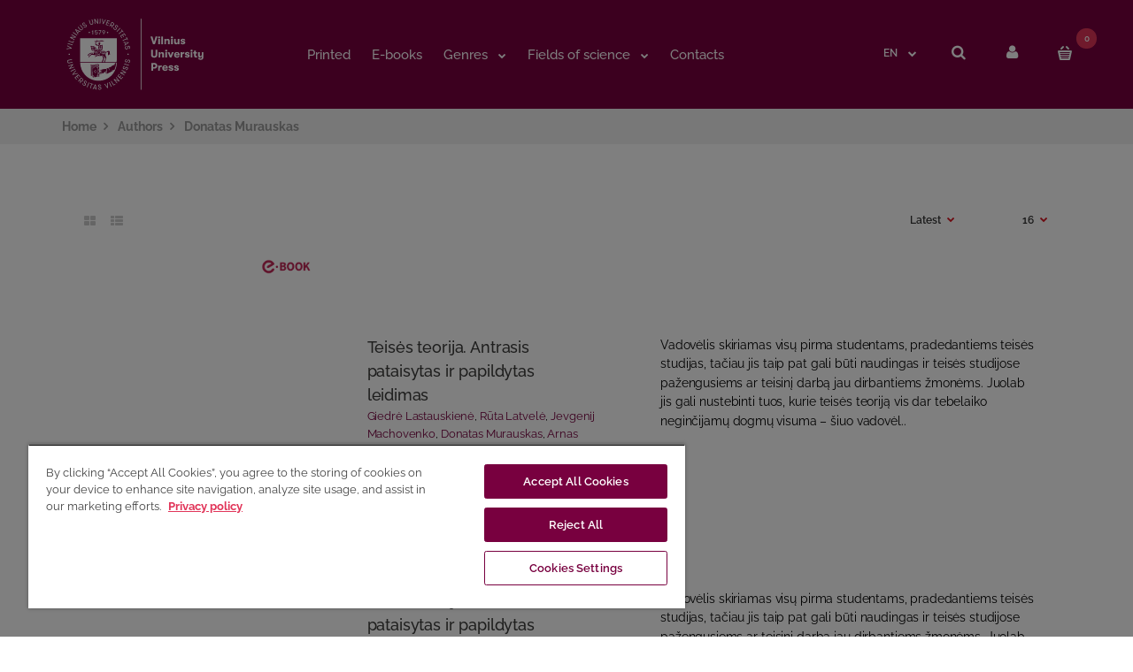

--- FILE ---
content_type: text/html; charset=utf-8
request_url: https://www.knygynas.vu.lt/authors/donatas-murauskas-1
body_size: 24339
content:
<!DOCTYPE html>
<!--[if IE 7]> <html lang="en" class="ie7 responsive" > <![endif]-->
<!--[if IE 8]> <html lang="en" class="ie8 responsive" > <![endif]-->
<!--[if IE 9]> <html lang="en" class="ie9 responsive" > <![endif]-->
<!--[if !IE]><!-->
<html lang="en"
  class="responsive"
  >
<!--<![endif]-->

<head>
  <title>Donatas Murauskas</title>
  <base href="https://www.knygynas.vu.lt/" /><style>img{width:auto}@font-face{font-family:'FontAwesome';src:url('https://www.knygynas.vu.lt/catalog/view/theme/fastor/fonts/fontawesome-webfont.eot?v=4.6.3');src:url('https://www.knygynas.vu.lt/catalog/view/theme/fastor/fonts/fontawesome-webfont.eot?#iefix&v=4.6.3') format('embedded-opentype'),url('https://www.knygynas.vu.lt/catalog/view/theme/fastor/fonts/fontawesome-webfont.woff2?v=4.6.3') format('woff2'),url('https://www.knygynas.vu.lt/catalog/view/theme/fastor/fonts/fontawesome-webfont.woff?v=4.6.3') format('woff'),url('https://www.knygynas.vu.lt/catalog/view/theme/fastor/fonts/fontawesome-webfont.ttf?v=4.6.3') format('truetype'),url('https://www.knygynas.vu.lt/catalog/view/theme/fastor/fonts/fontawesome-webfont.svg?v=4.6.3#fontawesomeregular') format('svg');font-weight:normal;font-style:normal}
@font-face{font-display:swap;font-family:'Poppins';font-style:normal;font-weight:300;src:url(https://fonts.gstatic.com/s/poppins/v24/pxiByp8kv8JHgFVrLDz8Z11lFc-K.woff2) format('woff2');unicode-range:U+0900-097F, U+1CD0-1CF9, U+200C-200D, U+20A8, U+20B9, U+20F0, U+25CC, U+A830-A839, U+A8E0-A8FF, U+11B00-11B09}
@font-face{font-display:swap;font-family:'Poppins';font-style:normal;font-weight:300;src:url(https://fonts.gstatic.com/s/poppins/v24/pxiByp8kv8JHgFVrLDz8Z1JlFc-K.woff2) format('woff2');unicode-range:U+0100-02BA, U+02BD-02C5, U+02C7-02CC, U+02CE-02D7, U+02DD-02FF, U+0304, U+0308, U+0329, U+1D00-1DBF, U+1E00-1E9F, U+1EF2-1EFF, U+2020, U+20A0-20AB, U+20AD-20C0, U+2113, U+2C60-2C7F, U+A720-A7FF}
@font-face{font-display:swap;font-family:'Poppins';font-style:normal;font-weight:300;src:url(https://fonts.gstatic.com/s/poppins/v24/pxiByp8kv8JHgFVrLDz8Z1xlFQ.woff2) format('woff2');unicode-range:U+0000-00FF, U+0131, U+0152-0153, U+02BB-02BC, U+02C6, U+02DA, U+02DC, U+0304, U+0308, U+0329, U+2000-206F, U+20AC, U+2122, U+2191, U+2193, U+2212, U+2215, U+FEFF, U+FFFD}
@font-face{font-display:swap;font-family:'Poppins';font-style:normal;font-weight:400;src:url(https://fonts.gstatic.com/s/poppins/v24/pxiEyp8kv8JHgFVrJJbecmNE.woff2) format('woff2');unicode-range:U+0900-097F, U+1CD0-1CF9, U+200C-200D, U+20A8, U+20B9, U+20F0, U+25CC, U+A830-A839, U+A8E0-A8FF, U+11B00-11B09}
@font-face{font-display:swap;font-family:'Poppins';font-style:normal;font-weight:400;src:url(https://fonts.gstatic.com/s/poppins/v24/pxiEyp8kv8JHgFVrJJnecmNE.woff2) format('woff2');unicode-range:U+0100-02BA, U+02BD-02C5, U+02C7-02CC, U+02CE-02D7, U+02DD-02FF, U+0304, U+0308, U+0329, U+1D00-1DBF, U+1E00-1E9F, U+1EF2-1EFF, U+2020, U+20A0-20AB, U+20AD-20C0, U+2113, U+2C60-2C7F, U+A720-A7FF}
@font-face{font-display:swap;font-family:'Poppins';font-style:normal;font-weight:400;src:url(https://fonts.gstatic.com/s/poppins/v24/pxiEyp8kv8JHgFVrJJfecg.woff2) format('woff2');unicode-range:U+0000-00FF, U+0131, U+0152-0153, U+02BB-02BC, U+02C6, U+02DA, U+02DC, U+0304, U+0308, U+0329, U+2000-206F, U+20AC, U+2122, U+2191, U+2193, U+2212, U+2215, U+FEFF, U+FFFD}
@font-face{font-display:swap;font-family:'Poppins';font-style:normal;font-weight:500;src:url(https://fonts.gstatic.com/s/poppins/v24/pxiByp8kv8JHgFVrLGT9Z11lFc-K.woff2) format('woff2');unicode-range:U+0900-097F, U+1CD0-1CF9, U+200C-200D, U+20A8, U+20B9, U+20F0, U+25CC, U+A830-A839, U+A8E0-A8FF, U+11B00-11B09}
@font-face{font-display:swap;font-family:'Poppins';font-style:normal;font-weight:500;src:url(https://fonts.gstatic.com/s/poppins/v24/pxiByp8kv8JHgFVrLGT9Z1JlFc-K.woff2) format('woff2');unicode-range:U+0100-02BA, U+02BD-02C5, U+02C7-02CC, U+02CE-02D7, U+02DD-02FF, U+0304, U+0308, U+0329, U+1D00-1DBF, U+1E00-1E9F, U+1EF2-1EFF, U+2020, U+20A0-20AB, U+20AD-20C0, U+2113, U+2C60-2C7F, U+A720-A7FF}
@font-face{font-display:swap;font-family:'Poppins';font-style:normal;font-weight:500;src:url(https://fonts.gstatic.com/s/poppins/v24/pxiByp8kv8JHgFVrLGT9Z1xlFQ.woff2) format('woff2');unicode-range:U+0000-00FF, U+0131, U+0152-0153, U+02BB-02BC, U+02C6, U+02DA, U+02DC, U+0304, U+0308, U+0329, U+2000-206F, U+20AC, U+2122, U+2191, U+2193, U+2212, U+2215, U+FEFF, U+FFFD}
@font-face{font-display:swap;font-family:'Poppins';font-style:normal;font-weight:600;src:url(https://fonts.gstatic.com/s/poppins/v24/pxiByp8kv8JHgFVrLEj6Z11lFc-K.woff2) format('woff2');unicode-range:U+0900-097F, U+1CD0-1CF9, U+200C-200D, U+20A8, U+20B9, U+20F0, U+25CC, U+A830-A839, U+A8E0-A8FF, U+11B00-11B09}
@font-face{font-display:swap;font-family:'Poppins';font-style:normal;font-weight:600;src:url(https://fonts.gstatic.com/s/poppins/v24/pxiByp8kv8JHgFVrLEj6Z1JlFc-K.woff2) format('woff2');unicode-range:U+0100-02BA, U+02BD-02C5, U+02C7-02CC, U+02CE-02D7, U+02DD-02FF, U+0304, U+0308, U+0329, U+1D00-1DBF, U+1E00-1E9F, U+1EF2-1EFF, U+2020, U+20A0-20AB, U+20AD-20C0, U+2113, U+2C60-2C7F, U+A720-A7FF}
@font-face{font-display:swap;font-family:'Poppins';font-style:normal;font-weight:600;src:url(https://fonts.gstatic.com/s/poppins/v24/pxiByp8kv8JHgFVrLEj6Z1xlFQ.woff2) format('woff2');unicode-range:U+0000-00FF, U+0131, U+0152-0153, U+02BB-02BC, U+02C6, U+02DA, U+02DC, U+0304, U+0308, U+0329, U+2000-206F, U+20AC, U+2122, U+2191, U+2193, U+2212, U+2215, U+FEFF, U+FFFD}
@font-face{font-display:swap;font-family:'Poppins';font-style:normal;font-weight:700;src:url(https://fonts.gstatic.com/s/poppins/v24/pxiByp8kv8JHgFVrLCz7Z11lFc-K.woff2) format('woff2');unicode-range:U+0900-097F, U+1CD0-1CF9, U+200C-200D, U+20A8, U+20B9, U+20F0, U+25CC, U+A830-A839, U+A8E0-A8FF, U+11B00-11B09}
@font-face{font-display:swap;font-family:'Poppins';font-style:normal;font-weight:700;src:url(https://fonts.gstatic.com/s/poppins/v24/pxiByp8kv8JHgFVrLCz7Z1JlFc-K.woff2) format('woff2');unicode-range:U+0100-02BA, U+02BD-02C5, U+02C7-02CC, U+02CE-02D7, U+02DD-02FF, U+0304, U+0308, U+0329, U+1D00-1DBF, U+1E00-1E9F, U+1EF2-1EFF, U+2020, U+20A0-20AB, U+20AD-20C0, U+2113, U+2C60-2C7F, U+A720-A7FF}
@font-face{font-display:swap;font-family:'Poppins';font-style:normal;font-weight:700;src:url(https://fonts.gstatic.com/s/poppins/v24/pxiByp8kv8JHgFVrLCz7Z1xlFQ.woff2) format('woff2');unicode-range:U+0000-00FF, U+0131, U+0152-0153, U+02BB-02BC, U+02C6, U+02DA, U+02DC, U+0304, U+0308, U+0329, U+2000-206F, U+20AC, U+2122, U+2191, U+2193, U+2212, U+2215, U+FEFF, U+FFFD}
@font-face{font-family:'Raleway';font-style:normal;font-weight:300;font-display:swap;src:url(https://www.knygynas.vu.lt/catalog/view/theme/fastor/fonts/raleway/Raleway-Light.ttf) format('truetype')}
@font-face{font-family:'Raleway';font-style:normal;font-weight:400;font-display:swap;src:url(https://www.knygynas.vu.lt/catalog/view/theme/fastor/fonts/raleway/Raleway-Regular.ttf) format('truetype')}
@font-face{font-family:'Raleway';font-style:normal;font-weight:500;font-display:swap;src:url(https://www.knygynas.vu.lt/catalog/view/theme/fastor/fonts/raleway/Raleway-Medium.ttf) format('truetype')}
@font-face{font-family:'Raleway';font-style:normal;font-weight:600;font-display:swap;src:url(https://www.knygynas.vu.lt/catalog/view/theme/fastor/fonts/raleway/Raleway-SemiBold.ttf) format('truetype')}
@font-face{font-family:'Raleway';font-style:normal;font-weight:700;font-display:swap;src:url(https://www.knygynas.vu.lt/catalog/view/theme/fastor/fonts/raleway/Raleway-Bold.ttf) format('truetype')}
</style>
<style>img{height:auto}

/* */


/* */

article,
aside,
details,
figcaption,
figure,
footer,
header,
hgroup,
main,
nav,
section,
summary{display:block}[hidden]{display:none}html{font-family:sans-serif;-webkit-text-size-adjust:100%;-ms-text-size-adjust:100%}body{margin:0}h1{margin:0.67em 0;font-size:2em}code,
kbd,
pre,
samp{font-family:monospace,serif;font-size:1em}img{border:0}button,
input,
select,
textarea{margin:0;font-family:inherit;font-size:100%}button,
input{line-height:normal}button,
select{text-transform:none}button,
html input[type="button"],
input[type="reset"],
input[type="submit"]{cursor:pointer;-webkit-appearance:button}@media print{*{color:#000 !important;text-shadow:none !important;background:transparent !important;box-shadow:none !important}a,
a:visited{text-decoration:underline}.ir a:after,
a[href^="javascript:"]:after,
a[href^="#"]:after{content:""}tr,
img{page-break-inside:avoid}img{max-width:100% !important}@page{margin:2cm .5cm}p,
h2,
h3{orphans:3;widows:3}h2,
h3{page-break-after:avoid}.label{border:1px
solid #000}}*,
*:before,
*:after{-webkit-box-sizing:border-box;-moz-box-sizing:border-box;box-sizing:border-box}html{font-size:62.5%;-webkit-tap-highlight-color:rgba(0, 0, 0, 0)}body{font-family:"Helvetica Neue",Helvetica,Arial,sans-serif;font-size:14px;line-height:1.428571429;color:#333;background-color:#fff}input,
button,
select,
textarea{font-family:inherit;font-size:inherit;line-height:inherit}button,
input,
select[multiple],
textarea{background-image:none}a{color:#428bca;text-decoration:none}img{width:auto\9;height:auto;max-width:100%;border:0}p{margin:0
0 10px}.text-left{text-align:left}.text-right{text-align:right}h1,
h2,
h3,
h4,
h5,
h6,
.h1,
.h2,
.h3,
.h4,
.h5,
.h6{font-weight:500;line-height:1.3}h1,
h2,
h3{margin-top:20px;margin-bottom:10px}h1,
.h1{font-size:24px}h3,
.h3{font-size:18px}ul,
ol{margin-top:0;margin-bottom:10px}ul ul,
ol ul,
ul ol,
ol
ol{margin-bottom:0}code,
pre{font-family:Monaco,Menlo,Consolas,"Courier New",monospace}code{padding:2px
4px;font-size:90%;color:#c7254e;white-space:nowrap;background-color:#f9f2f4;border-radius:4px}.container{padding-right:15px;padding-left:15px;margin-right:auto;margin-left:auto}.container:before,
.container:after{display:table;content:" "}.container:after{clear:both}.container:before,
.container:after{display:table;content:" "}.container:after{clear:both}.row{margin-right:-15px;margin-left:-15px}.row:before,
.row:after{display:table;content:" "}.row:after{clear:both}.row:before,
.row:after{display:table;content:" "}.row:after{clear:both}.col-xs-1,
.col-xs-2,
.col-xs-3,
.col-xs-4,
.col-xs-5,
.col-xs-6,
.col-xs-7,
.col-xs-8,
.col-xs-9,
.col-xs-10,
.col-xs-11,
.col-xs-12,
.col-sm-1,
.col-sm-2,
.col-sm-3,
.col-sm-4,
.col-sm-5,
.col-sm-6,
.col-sm-7,
.col-sm-8,
.col-sm-9,
.col-sm-10,
.col-sm-11,
.col-sm-12,
.col-sm-25,
.col-md-1,
.col-md-2,
.col-md-3,
.col-md-4,
.col-md-5,
.col-md-6,
.col-md-7,
.col-md-8,
.col-md-9,
.col-md-10,
.col-md-11,
.col-md-12,
.col-lg-1,
.col-lg-2,
.col-lg-3,
.col-lg-4,
.col-lg-5,
.col-lg-6,
.col-lg-7,
.col-lg-8,
.col-lg-9,
.col-lg-10,
.col-lg-11,
.col-lg-12{position:relative;min-height:1px;padding-right:15px;padding-left:15px}@media (min-width: 768px){.col-sm-1,
.col-sm-2,
.col-sm-3,
.col-sm-4,
.col-sm-5,
.col-sm-6,
.col-sm-7,
.col-sm-8,
.col-sm-9,
.col-sm-10,
.col-sm-11,
.col-sm-25{float:left}.col-sm-3{width:25%}.col-sm-4{width:33.33333333333333%}.col-sm-5{width:41.66666666666667%}.col-sm-6{width:50%}.col-sm-12{width:100%}}@media (min-width: 992px){.col-md-1,
.col-md-2,
.col-md-3,
.col-md-4,
.col-md-5,
.col-md-6,
.col-md-7,
.col-md-8,
.col-md-9,
.col-md-10,
.col-md-11{float:left}.col-md-4{width:33.33333333333333%}.col-md-12{width:100%}}@media (min-width: 1200px){.container{}}label{display:inline-block;padding-top:5px}.options > div > label{font-weight:600;display:block}.form-control{display:block;width:100%;height:45px}.radio,
.checkbox{display:block;min-height:20px;padding-left:20px;margin-bottom:5px;margin-top:5px;vertical-align:middle}.radio label,
.checkbox
label{display:inline;margin-bottom:0;cursor:pointer}.radio + .radio,
.checkbox + .checkbox{margin-top:0px}.dropdown{position:relative}.dropdown-menu{position:absolute;top:100%;left:0;z-index:1000;display:none;float:left;min-width:160px;padding:5px
0;margin:2px
0 0;font-size:14px;list-style:none;background-color:#fff;border:1px
solid #ccc;border:1px
solid rgba(0, 0, 0, 0.15);border-radius:4px;-webkit-box-shadow:0 6px 12px rgba(0, 0, 0, 0.175);box-shadow:0 6px 12px rgba(0, 0, 0, 0.175);background-clip:padding-box}.dropdown-menu > li > a{display:block;padding:3px
20px;clear:both;line-height:1.428571429;white-space:nowrap}.dropdown-menu > .active > a,
.dropdown-menu > .active > a:hover,
.dropdown-menu > .active > a:focus{text-decoration:none;background-color:#428bca;outline:0}.label{display:inline;padding: .2em .6em .3em;font-size:75%;line-height:1;text-align:center;white-space:nowrap;vertical-align:baseline;border-radius: .25em}@-webkit-keyframes progress-bar-stripes{to{background-position:0 0}}@-moz-keyframes progress-bar-stripes{to{background-position:0 0}}@-o-keyframes progress-bar-stripes{to{background-position:40px 0}}@keyframes progress-bar-stripes{to{background-position:0 0}}.close{float:right;font-size:21px;line-height:1;color:#000;text-shadow:0 1px 0 #fff;opacity:0.2;filter:alpha(opacity=20)}.tooltip{position:absolute;z-index:1030;display:block;font-size:12px;line-height:1.4;opacity:0;filter:alpha(opacity=0);visibility:visible}.clearfix:before,
.clearfix:after{display:table;content:" "}.clearfix:after{clear:both}@-ms-viewport{width:device-width}@media screen and (max-width: 400px){@-ms-viewport{width:320px}}.hidden{display:none !important;visibility:hidden !important}
/* */

.animated{-webkit-animation-duration:1s;animation-duration:1s;-webkit-animation-fill-mode:both;animation-fill-mode:both}[data-notify="progressbar"]{margin-bottom:0px;position:absolute;bottom:0px;left:0px;width:100%;height:5px}
/* */

body{color:#000;font-size:13px;font-weight:400;line-height:1.6;font-family:'Raleway',sans-serif;position:relative}*{outline:0}b,
strong{font-weight:700}a{color:#333;line-height:1.6;transition:all 0.2s ease-in;-webkit-transition:all 0.2s ease-in;-moz-transition:all 0.2s ease-in}.container
.container{width:auto !important;max-width:none !important}body .standard-body,
body .fixed-body{overflow:hidden}body .standard-body:before,
body .fixed-body:before{position:absolute;z-index:-20;top:0;left:0;right:0;bottom:0;content:''}.standard-body .full-width
.container{max-width:1230px;margin:0px
auto;padding-left:45px;padding-right:45px}.standard-body .full-width .container
.container{padding:0px}.standard-body .full-width
.shadow{display:none}.row-no-padding > [class*="col-"]{padding-left:0px !important;padding-right:0px !important}select{height:45px;-webkit-appearance:none;-moz-appearance:none;background:#fff;border:1px
solid #ccc}.select{position:relative;max-width:313px}#main .dropdown-menu{display:block;opacity:0;filter:alpha(opacity=0);visibility:hidden;-webkit-transition:all 0.2s ease-out;-moz-transition:all 0.2s ease-out;-o-transition:all 0.2s ease-out;-ms-transition:all 0.2s ease-out;transition:all 0.2s ease-out;margin-top:20px}.dropdown-menu{background:#fff;border:none;color:#333;padding:24px
0px 21px 0px;margin-top:9px;font-size:12px;border-radius:0px;-moz-border-radius:0px;-webkit-border-radius:0px;box-shadow:0px 0px 25px rgba(0, 0, 0, 0.15);-moz-box-shadow:0px 0px 25px rgba(0, 0, 0, 0.15);-webkit-box-shadow:0px 0px 25px rgba(0, 0, 0, 0.15)}body .dropdown-menu > li > a{color:#333;font-weight:600;font-size:12px;padding:4px
30px}.button,
.btn{display:inline-block;cursor:pointer;border:none;color:#fff !important;font-size:11px !important;line-height:1.6;font-weight:600;text-transform:uppercase;padding:13px
38px 10px 38px;margin:5px
0px;border-radius:20px;-moz-border-radius:20px;-webkit-border-radius:20px;transition:all 0.2s ease-in;-moz-transition:all 0.2s ease-in;-webkit-transition:all 0.2s ease-in;background:#d9121f;outline:none;-webkit-font-smoothing:subpixel-antialiased !important}header{position:relative}header .background-header{position:absolute;top:0;left:0;right:0;bottom:0;z-index:-3}header .slider-header{position:relative;z-index:25}#top{position:relative}#top .pattern > .container{padding-top:16px;padding-bottom:40px;position:relative;z-index:35}#top .background-top{position:absolute;top:0;left:0;right:0;bottom:0;z-index:-1}#top
.dropdown{display:inline-block;vertical-align:top;margin:38px
17px 0px 0px}#top
form{display:inline-block;vertical-align:top}#top .dropdown > a{font-size:12px;line-height:20px;font-weight:600}#top .dropdown > a:before{content:'';position:absolute;width:100%;height:9px;left:0;top:100%;z-index:3}#top .dropdown > a:after{content:"\f078";display:inline-block;font:normal normal normal 14px/1 FontAwesome;font-size:10px;line-height:10px;text-rendering:auto;-webkit-font-smoothing:antialiased;-moz-osx-font-smoothing:grayscale;transition:all 0.2s ease-in-out;-webkit-transition:all 0.2s ease-in-out;-moz-transition:all 0.2s ease-in-out;color:#d9121f;vertical-align:top;margin:4px
0px 0px 9px}#top .dropdown:hover > a:after{color:#333}#top .dropdown-menu{right:-54px;left:auto;min-width:120px;text-align:left}#top .dropdown-menu:after{position:absolute;top:-10px;right:49px;display:inline-block;border-right:10px solid transparent;border-bottom:10px solid #fff;border-left:10px solid transparent;content:'';cursor:pointer}#top
.logo{padding:26px
0px 0px 0px;margin:0px;line-height:100%;font-size:100%}.logo a
img{max-width:170px;max-height:110px}@media (max-width: 400px){.logo a
img{max-width:140px}}#top
.search_form{margin:24px
26px 0px 0px;padding:0px;display:inline-block;vertical-align:top;width:170px;position:relative}#top .search_form
input{padding:11px
35px 10px 20px;margin:0px;height:45px;width:100%;font-size:12px}#top .my-account{display:inline-block;vertical-align:top;width:45px;height:45px;background:#fff;border-radius:100px;-webkit-border-radius:100px;-moz-border-radius:100px;text-align:center;font-size:17px;transition:all 0.2s ease-in;-moz-transition:all 0.2s ease-in;-webkit-transition:all 0.2s ease-in;padding:9px
0px 0px 0px;margin:24px
0px 0px 0px;font-family:Poppins}#top
#cart_block{padding:0px;margin:24px
0px 0px 32px;display:inline-block;vertical-align:top}#top #cart_block .cart-heading{display:inline-block;cursor:pointer;vertical-align:top;transition:all 0.2s ease-in;-webkit-transition:all 0.2s ease-in;-moz-transition:all 0.2s ease-in}#top #cart_block .cart-heading .cart-count{position:absolute;width:23px;height:23px;background:#e13559;color:#fff;text-align:center;padding:4px
0px 0px 0px;font-size:10px;font-weight:600;border-radius:100px;-webkit-border-radius:100px;-moz-border-radius:100px;margin-left:-17px;margin-top:11px;font-style:normal;transition:all 0.2s ease-in;-moz-transition:all 0.2s ease-in;-webkit-transition:all 0.2s ease-in;z-index:1}#top #cart_block .cart-heading .cart-icon{display:inline-block;vertical-align:top;width:45px;height:45px;background:#fff;border-radius:100px;-webkit-border-radius:100px;-moz-border-radius:100px;text-align:center;transition:all 0.2s ease-in;-moz-transition:all 0.2s ease-in;-webkit-transition:all 0.2s ease-in;padding:13px
0px 0px 0px;position:relative}#top #cart_block .cart-heading .cart-icon
img{display:block;left:50%;margin-left:-8px;position:absolute;transition:all 0.2s ease-in;-moz-transition:all 0.2s ease-in;-webkit-transition:all 0.2s ease-in}#top #cart_block .cart-heading .cart-icon img.cart-icon-hover{visibility:hidden;opacity:0}#top #cart_block .cart-heading
p{display:inline-block;vertical-align:top;margin:0px;padding:12px
0px 0px 16px;font-size:14px;line-height:22px;transition:all 0.2s ease-in;-moz-transition:all 0.2s ease-in;-webkit-transition:all 0.2s ease-in}#top #cart_block .cart-heading p
strong{font-weight:600}#top #cart_block .cart-heading p:after{content:"\f078";display:inline-block;font:normal normal normal 14px/1 FontAwesome;font-size:10px;text-rendering:auto;-webkit-font-smoothing:antialiased;-moz-osx-font-smoothing:grayscale;transition:all 0.2s ease-in-out;-webkit-transition:all 0.2s ease-in-out;-moz-transition:all 0.2s ease-in-out;color:#d9121f;vertical-align:top;margin:4px
0px 0px 10px}#top #cart_block:hover .cart-heading p:after{color:#333}#top #cart_block .dropdown-menu{width:auto;text-align:left;padding:0px;right:-23px;margin-top:16px;font-size:13px}#top #cart_block .dropdown-menu
a{font-size:14px}#top #cart_block .dropdown-menu:after{position:absolute;top:-10px;right:20px;display:inline-block;border-right:10px solid transparent;border-bottom:10px solid #fff;border-left:10px solid transparent;content:''}#cart_block
.empty{padding:70px
20px;text-align:center;width:250px}#top #header-right{text-align:right}.header-type-3{}.header-type-3 #top .pattern > .container{padding-bottom:28px}.header-type-3 #header-left{display:table-cell;width:auto;float:none;vertical-align:top}.header-type-3 #header-left
.logo{text-align:left}.header-type-3 #header-center{display:table-cell;width:100%;float:none;vertical-align:top;position:static;padding-top:30px}.header-type-3 #header-center .megamenu-background,
.header-type-3 #header-center .overflow-megamenu{position:static}.header-type-3 #header-center .megamenu-background{border:none}.header-type-3 #header-center .megamenu-background > div{background:none}.header-type-3 #header-center .horizontal ul.megamenu > li{margin-right:20px}.header-type-3 #header-center .horizontal ul.megamenu > li > a{padding-top:6px;height:51px}.header-type-3 #header-right{display:table-cell;width:auto;float:none;vertical-align:top;min-width:290px}.header-type-3 #top
.search_form{display:inline-block;vertical-align:top;width:45px !important;height:45px !important;background:#fff;border:1px
solid #ccc;border-radius:100px;-webkit-border-radius:100px;-moz-border-radius:100px;text-align:center;font-size:17px;transition:all 0.2s ease-in;-moz-transition:all 0.2s ease-in;-webkit-transition:all 0.2s ease-in;padding:9px
1px 0px 0px;margin:24px
15px 0px 0px !important;cursor:pointer;font-family:Poppins}.header-type-3 #top
.search_form.active{background-color:#e13559}.header-type-10 #top .pattern > .container{padding-top:0 !important;padding-bottom:0 !important;transition:200ms}.header-type-10 #top
.logo{padding:10px
0 5px 0}.header-type-10 #header-center{padding-top:23px}.header-type-10 #top #cart_block .cart-heading
p{display:none}.header-type-10 #top #cart_block .cart-heading .cart-count{left:60px}.header-type-10 #top .search_form,
.header-type-10 #top .my-account,
.header-type-10 .header-wish-list{margin:0px
!important;width:60px !important;height:50px !important;border-radius:0px;-webkit-border-radius:0px;-moz-border-radius:0px;display:block;float:right;padding:0;margin-top:15px !important;padding-top:10px}.header-type-10 #top
#cart_block{display:block;float:right;height:80px;margin:0px
!important}.header-type-10 #top #cart_block .cart-heading .cart-icon{display:block;width:60px;height:50px;border-radius:0px;-webkit-border-radius:0px;-moz-border-radius:0px;position:relative;margin-right:-23px;margin-top:15px;padding:16px
0px 0px 0px}.header-type-10 #top
.search_form{border:none}.header-type-10 #top .my-account{border-top:none;border-right:none;border-bottom:none}.header-type-10 #top #cart_block .cart-heading .cart-icon{border-top:none;border-right:none;border-bottom:none}.header-type-10 #top .dropdown > a:after{margin-top:5px}.header-type-10 #top
.dropdown{margin:29px
17px 0px 0px}@media (max-width: 1230px){.header-type-10 #header-center{padding-left:0;padding-right:0}}@media (max-width: 1098px){.header-type-10 #header-left{min-width:250px !important}.header-type-10 #header-center
.container{padding-left:0;padding-right:0}}#mfilter-content-container.header-search{position:absolute;top:100px;left:-130px;opacity:0;z-index:1;width:300px;transition:200ms}#mfilter-content-container.header-search.active{opacity:1}@media (max-width: 991px){#mfilter-content-container.header-search{left:calc(50vw - 415px);top:96px}}@media (max-width: 765px){#mfilter-content-container.header-search{left:0;top:96px}}@media (max-width: 629px){#mfilter-content-container.header-search{left:-66px;top:81px}}@media (max-width: 375px){#mfilter-content-container.header-search{width:calc(100vw - 54px);top:81px;left:auto;right:0}}#mfilter-content-container.header-search #content-search{padding-top:0 !important}#mfilter-content-container.header-search #input-search{background:#fff;margin:0;position:relative;padding-left:45px;font-size:14px;border:none;box-shadow:0px 0px 25px rgba(0, 0, 0, 0.15);-moz-box-shadow:0px 0px 25px rgba(0, 0, 0, 0.15);-webkit-box-shadow:0px 0px 25px rgba(0, 0, 0, 0.15)}#mfilter-content-container.header-search .search-icon{background-image:url("https://www.knygynas.vu.lt/image/icons8-search-20.png");position:absolute;top:0px;left:-10px;height:100%;width:40px;background-position:center;background-repeat:no-repeat;cursor:pointer}#header-right .search_form::after{content:'';display:block;width:0;height:0;position:absolute;bottom:-14px;left:20px;border-top:10px solid transparent;border-right:10px solid transparent;border-bottom:10px solid #fff;border-left:10px solid transparent;opacity:0;transition:200ms opacity;z-index:9}#header-right .search_form::before{content:'';display:block;width:30px;height:40px;position:absolute;top:0;left:0}#header-right .search_form.active::after{opacity:1}.breadcrumb{}#main .breadcrumb
.background{background-color:#f1f1f1}body[class*="product-category-"].show-vertical-megamenu-category-page .breadcrumb .container > div{padding-left:25%}.breadcrumb .container
ul{list-style:none;padding:8px
0;margin:0}.breadcrumb .container ul
li{display:inline-block;color:#999;font-size:12px;font-weight:700;line-height:24px}.breadcrumb .container ul li
a{color:#999;line-height:24px}.breadcrumb .container ul li:before{padding:0
8px;content:"\f105";font-family:FontAwesome}.breadcrumb .container ul li:first-child:before{display:none}.main-content .pattern > .container,
.standard-body .main-content .pattern > .container{padding-bottom:60px;min-height:300px}.standard-body .full-width.main-content .pattern > .container{padding-bottom:50px}.center-column{position:relative;margin-bottom:-20px}.standard-body .full-width .center-column.content-without-background{padding-top:20px}body[class*="product-product-"] .standard-body .full-width .center-column.content-without-background,
body.body-white .standard-body .full-width .center-column.content-without-background{padding-top:0px}body[class*="product-product-"].box-type-5 .standard-body .full-width .center-column.content-without-background{padding-top:10px}body[class*="product-product-"].body-white.box-type-4 .standard-body .full-width .center-column.content-without-background{padding-top:0px}body[class*="product-category-"].box-type-7 .main-fixed .center-column.content-without-background{padding-top:30px}body[class*="product-product-"].box-type-4 .main-fixed .center-column.content-without-background{padding-top:0px}body[class*="product-product-"] .center-column{margin-bottom:0px}.center-column h1,
.center-column h2,
.center-column h3,
.center-column h4,
.center-column h5,
.center-column
h6{margin:0px
0px 15px 0px;padding:10px
0px 0px 0px}.center-column > *:first-child{margin-top:50px}.standard-body .full-width .center-column.content-with-background > *:first-child,
body[class*="product-product-"] .center-column > *:first-child{margin-top:0px}body.checkout-checkout .center-column > *:first-child{margin-top:-1px}body.checkout-checkout.body-white-type-2 .main-fixed .center-column > *:first-child{margin-top:50px}.body-white-type-2.checkout-cart .main-fixed .center-column > form > *:first-child{border-top:1px solid rgba(0, 0, 0, .1)}.box{text-align:center;position:relative;clear:both}.box .box-content{clear:both;text-align:left;padding:30px
0px 0px 0px}.col-sm-3 .box-no-advanced.box .box-content,
.col-sm-4 .box-no-advanced.box .box-content,
.col-md-3 .box-no-advanced.box .box-content,
.col-md-4 .box-no-advanced.box .box-content{padding:27px
30px;border:2px
solid #d9121f;background:#fff;position:relative;margin-top:-2px !important}#mfilter-content-container > span{background:none !important}#mfilter-content-container > span:before{content:'';position:absolute;width:100%;height:100%;background:#fff;filter:alpha(opacity=40);filter:progid:DXImageTransform.Microsoft.Alpha(opacity=40);opacity:0.4;-moz-opacity:0.40;left:0;top:0}.standard-body .full-width #mfilter-content-container > span:before{background:#f3f3f3}#mfilter-content-container > span > img{top:-140px !important;position:relative;z-index:20}.carousel .carousel-inner .product-grid > .row > div, .product-list > div, .product-grid > .row > div .product-hover{-webkit-transform:translate3d(0, 0, 0);transition:all .2s ease-in-out;transform:scale(0.98)}.product-list .row > .image,
#main .product
.left{display:flex;flex-direction:column;container-type:inline-size}@container (max-width: 160px){.left.e-book-label .product-image-label-wrapper{justify-content:flex-end !important;margin-top:6px !important}}#main .new,
#main .sold,
#main .product-image-label-wrapper,
#main .e-book-wrapper{height:30px !important;margin-top:-30px;display:flex;align-items:center}.e-book{width:62px;color:#e13559;text-transform:uppercase;font-weight:bold;font-size:2rem}.e-book-wrapper{justify-content:flex-end}.product-list .row > .image > a,
.product-grid .product
.image{position:relative;order:2;flex-basis:100%;text-align:center;margin-top:5px}#mfilter-content-container{margin-top:0px}#mfilter-content-container .product-list{position:absolute;width:100%;max-height:100px;overflow:hidden;opacity:0;z-index:-10}#mfilter-content-container .product-list
.description{font-size:14px}#mfilter-content-container .product-list.active{position:relative;visibility:visible;max-height:none;overflow:visible;opacity:1;z-index:0}.standard-body .full-width .product-list{padding:0px
15px}.product-list > div{position:relative;margin:0px;padding:28px
23px;margin:0px
-15px -1px -15px;border:2px
solid transparent;transition:all 0.2s ease-in;-webkit-transition:all 0.2s ease-in;-moz-transition:all 0.2s ease-in}.product-list > div:before{content:'';position:absolute;bottom:-2px;left:13px;right:13px;height:1px;z-index:-1}.body-other .standard-body .full-width .center-column .product-list > div:before,
.fixed-body .col-md-12 .col-md-12.center-column .product-list > div:before,
.standard-body .fixed .col-md-12 .col-md-12.center-column .product-list > div:before{left:-2px;right:-2px}.product-list
.image{}.product-list .name-actions{position:static}.product-list .name-actions:before{content:'';position:absolute;bottom:-1px;top:-1px;margin-left:-5px;z-index:-1;width:1px}.product-list .name-actions > .name{padding-left:35px;padding-right:45px;line-height:1;padding-top:34px;font-size:18px;font-weight:500}.product-list .name-actions > .product_authors{padding-left:35px;padding-right:45px;width:100%;float:left}.product-list .name-actions > .name
a{color:#3c3c3b}.col-md-12 .col-md-12.center-column .product-list .name-actions > .name{padding-top:64px}.product-list .name-actions > .price{padding-left:35px;padding-right:45px;padding-top:3px;font-size:20px;line-height:1;color:#d9121f;font-weight:600}.product-list .name-actions
ul{list-style:none;margin:0px;padding:21px
45px 0px 35px}.product-list .name-actions ul
li{display:inline-block;padding:5px
3px 5px 0px;vertical-align:top}.product-list .name-actions ul li
a{display:block;width:45px;height:45px;border-radius:100px;-webkit-border-radius:100px;-moz-border-radius:100px;background:#fff;border:1px
solid #ccc;transition:all 0.2s ease-in;-webkit-transition:all 0.2s ease-in;-moz-transition:all 0.2s ease-in;font-size:16px;padding:10px
0px;text-align:center;cursor:pointer;font-family:Poppins}.product-list
.desc{position:static;padding-top:50px}.col-md-12 .col-md-12.center-column .product-list
.desc{padding-top:80px}.product-list .desc:before{content:'';position:absolute;bottom:-1px;top:-1px;margin-left:-40px;z-index:-1;width:1px}.product-filter{background:#fff;padding:0px;margin:0px;position:relative}.product-filter .select:after{display:none}.standard-body .full-width .product-filter{padding:0px
25px;margin-top:30px}.product-filter .list-options{float:right;width:auto;padding:0px
0px 0px 30px}.product-filter .list-options
.sort{padding:14px
0px 12px 30px;float:left;width:auto;position:relative}.product-filter .list-options .sort:before{top:0;bottom:0;width:1px;content:'';position:absolute;margin-left:-30px}.product-filter .list-options .sort:after{content:"\f078";display:inline-block;font:normal normal normal 14px/1 FontAwesome;font-size:9px;text-rendering:auto;-webkit-font-smoothing:antialiased;-moz-osx-font-smoothing:grayscale;transition:all 0.2s ease-in-out;-webkit-transition:all 0.2s ease-in-out;-moz-transition:all 0.2s ease-in-out;color:#d9121f;vertical-align:top;margin:30px
0px 0px 0px;top:0;right:1px;position:absolute}.product-filter .list-options
.limit{padding:14px
0px 12px 30px;margin:0px
0px 0px 21px;float:left;width:auto;position:relative}.product-filter .list-options .limit:before{top:0;bottom:0;width:1px;content:'';position:absolute;margin-left:-30px}.product-filter .list-options .limit:after{content:"\f078";display:inline-block;font:normal normal normal 14px/1 FontAwesome;font-size:9px;text-rendering:auto;-webkit-font-smoothing:antialiased;-moz-osx-font-smoothing:grayscale;transition:all 0.2s ease-in-out;-webkit-transition:all 0.2s ease-in-out;-moz-transition:all 0.2s ease-in-out;color:#d9121f;vertical-align:top;margin:30px
0px 0px 0px;top:0;right:1px;position:absolute}.product-filter .list-options
select{margin:0px
0px 0px 10px;width:auto;background:none;border:none;padding:0px
17px 0px 0px;margin:0px;font-size:12px;line-height:12px;font-weight:600 !important;color:#333;display:inline-block;vertical-align:top;position:relative;z-index:1;line-height:1.6;height:45px;text-align-last:right;text-indent:5px;cursor:pointer;-webkit-appearance:none;-moz-appearance:none;appearance:none;padding:5px
17px}.product-filter .list-options select
option{font-weight:600}.product-filter
.options{float:left;width:auto;padding:0px}.product-filter .options .button-group{float:left;width:auto;padding:26px
13px 23px 0px}.product-filter .options .button-group
button{margin:0px
14px 0px 0px;padding:0px;line-height:22px;border:none;background:none;color:#ccc;font-size:14px;outline:none;transition:all 0.2s ease-in;-webkit-transition:all 0.2s ease-in;-moz-transition:all 0.2s ease-in}#title-page{padding:0px
0px 9px 0px;font-size:24px;font-weight:700;border-bottom:1px solid #78003F;color:#78003F}.custom-footer{position:relative}.custom-footer .background-custom-footer{position:absolute;top:0;left:0;right:0;bottom:0;z-index:-1}.custom-footer .background,
.standard-body .custom-footer
.background{background:#fafafa url(https://www.knygynas.vu.lt/catalog/view/theme/fastor/img/bg-megamenu.png) top left repeat-x;padding:1px
0px 0px 0px}.custom-footer .container > .row{position:relative}.custom-footer .container > .row > div{padding-bottom:40px;padding-top:5px}.custom-footer .container > .row > div:first-child:before{display:none}.custom-footer
.pattern{padding:0px}.main-content
.content{padding:0px
0px 20px 0px}.main-content .content:before,
.main-content .content:after{display:table;content:" "}.main-content .content:after{clear:both}div.pagination-results{clear:both;padding:16px
0px 0px 0px;margin:0px
0px 20px 0px;position:relative;overflow:auto}div.pagination-results .text-right{padding:21px
0px 0px 10px}div.pagination-results .text-left{padding:4px
10px 0px 0px}div.pagination-results
ul{padding:0px;margin:0px;list-style:none}div.pagination-results ul
li{display:inline-block;width:32px;height:32px;background:#fff;border:1px
solid #e5e5e5;transition:all 0.2s ease-in;-webkit-transition:all 0.2s ease-in;-moz-transition:all 0.2s ease-in;border-radius:50px;-moz-border-radius:50px;-webkit-border-radius:50px;text-align:center;margin:10px
7px 0px 0px;font-size:11px;font-weight:bold;cursor:pointer}div.pagination-results ul li a,
div.pagination-results ul li
span{display:block;padding:6px
0px 0px 0px;width:30px;height:30px}.center-column .tab-content > *:last-child{padding-bottom:0px;margin-bottom:0px}.center-column .tab-content > *:first-child{padding-top:0px;margin-top:0px}table.attribute td *,
table.list td *,
.wishlist-product table td *,
.wishlist-info table td *,
.compare-info td *,
.checkout-product table td *,
.table td
*{box-sizing:border-box}.standard-body .full-width .center-column > *:first-child .cart-info{margin-top:-40px}.body-white-type-2 .standard-body .full-width .center-column > *:first-child .cart-info{margin-top:0px !important}.box-type-12 .standard-body .full-width .center-column > *:first-child .cart-info{margin-top:0px !important}.body-white .standard-body .full-width .center-column > *:first-child .cart-info{margin-top:0px}.body-white.border-width-1 .standard-body .full-width .center-column > *:first-child .cart-info{margin-top:-50px}.body-white-type-2.border-width-1 .standard-body .full-width .center-column > *:first-child .cart-info{margin-top:0px !important}.body-type-12.border-width-1 .standard-body .full-width .center-column > *:first-child .cart-info{margin-top:0px !important}.footer-contact
h3{position:relative;margin-bottom:30px;text-transform:uppercase;font-size:14px;font-weight:700;max-width:500px}.footer-contact h3::after{content:'';position:absolute;bottom:-15px;left:0;width:100%;height:1px;background:#fff;display:block}.footer-contact
ul{padding-left:0;font-size:14px;line-height:2;max-width:500px}.footer-contact ul
li{list-style-type:none;position:relative}.footer-contact .social-networks ul
li{padding-left:20px}.footer-contact ul li.contact-facebook::after{content:"\f082";position:absolute;left:0;top:50%;transform:translateY(-50%);font:normal normal normal 14px/1 FontAwesome}.furniture-box .product-grid .product .right > *{position:relative;z-index:1}@media (max-width: 767px){.responsive #top #cart_block.dropdown .dropdown-menu{width:calc(100vw - 30px);top:79px}}.fixed-header-1{position:fixed;display:none;z-index:999;background:#fff;transition:all 0.3s ease-in;-webkit-transition:all 0.3s ease-in;-moz-transition:all 0.3s ease-in;left:0;right:0}@media (min-width: 1160px){.fixed-header-1{display:block}}.fixed-header-1.header-type-3 #top .pattern > .container{padding-top:0;padding-bottom:0;margin-top:-10px}.fixed-header-1.header-type-3.header-type-10 #top .pattern > .container{margin-top:0}.common-home.show-vertical-megamenu #main .fixed-header-1 .megamenu-background .vertical .megamenu-wrapper,
body[class*="product-category-"].show-vertical-megamenu-category-page #main .fixed-header-1 .megamenu-background .vertical .megamenu-wrapper{visibility:hidden;opacity:0;z-index:1;margin-top:20px}.fixed-header-1
#top{position:relative !important}.shopping-cart-text, #cart_block
.empty{padding:40px
40px 10px 40px;font-size:14px;color:#414141;font-weight:500;text-align:left}#cart_block
.empty{padding:10px
0 10px 20px}.footer-contact__email{text-decoration:underline}/* */  @media (max-width: 991px){.responsive .standard-body .full-width
.container{padding-left:20px;padding-right:20px}.responsive .standard-body .container .container,
.responsive .main-fixed .container
.container{padding-left:0px;padding-right:0px}.responsive .header-type-3 #header-center,
.responsive .header-type-3 #header-left,
.responsive .header-type-3 #header-right{display:block;max-width:250px;min-width:1px !important;max-width:none !important}.responsive .header-type-3 #top #header-right{padding-top:5px;position:absolute;right:0;top:90px}.responsive .header-type-10 #header-center{padding-top:0px;padding-right:33px;text-align:right;position:absolute;top:40px;right:0;width:40px}.responsive .header-type-10 #header-center
.container{padding-right:0!important;padding-top:0!important}.responsive body[class*="product-category-"].show-vertical-megamenu-category-page .breadcrumb .container > div{padding-left:0 !important}}@media (max-width: 1270px){.responsive #top
.search_form{width:140px;margin-right:18px}.responsive #top
.dropdown{margin-right:12px}.responsive #top
#cart_block{margin-left:28px}.responsive #top #cart_block .cart-heading
p{padding-left:12px}}@media (max-width: 991px){.responsive #main .dropdown-menu{display:none !important;visibility:visible !important;opacity:1 !important;-webkit-transition:none !important;-moz-transition:none !important;-o-transition:none !important;-ms-transition:none !important;transition:none !important}}@media (min-width: 991px) and (max-width: 1098px){.responsive #top
.search_form{width:120px;margin-right:15px}.responsive #top
.dropdown{margin-right:10px}}@media (max-width: 991px) and  (min-width: 630px){.responsive .header-type-3 #top #header-right{top:15px;right:70px}}@media (min-width: 767px) and (max-width: 991px){.responsive #top
.search_form{width:100px;margin-right:15px}.responsive #top
.dropdown{margin-right:10px}.responsive #top .dropdown > a:after{margin-left:5px}.responsive #top
#cart_block{margin-left:23px}.responsive #top #cart_block .cart-heading
p{padding-left:7px}}@media (max-width: 767px){.responsive .header-type-10 #header-center{margin-right:20px}.responsive .header-type-10 #header-right{margin-right:27px}.responsive
.row{margin-left:-10px;margin-right:-10px}.responsive .row > div{padding-left:10px;padding-right:10px}.responsive .standard-body .full-width
.container{padding:0px
20px}.responsive .standard-body .container
.container{padding-left:0px;padding-right:0px}.responsive #top .pattern > .container{padding-top:10px;padding-bottom:30px}.responsive #top #header-left{text-align:center}.responsive #top #cart_block .dropdown-menu{width:103vw}.responsive #top #header-right{text-align:center}.responsive .breadcrumb
.container{padding-top:0px !important;overflow:visible !important}.responsive body[class*="product-category-"].show-vertical-megamenu-category-page .breadcrumb .container > div{padding-left:0 !important}.responsive .main-content .pattern > .container,
.responsive .standard-body .main-content .pattern > .container{padding-bottom:35px}.responsive body[class*="product-category-"] .col-md-9 .center-column{margin-top:10px}.responsive .standard-body .full-width .center-column.content-without-background{padding-top:10px !important}.responsive .center-column > *:first-child{margin-top:30px}.responsive .body-white-type-2 .main-fixed .center-column > *:first-child{margin-top:45px}.responsive body[class*="product-product-"].body-white-type-2 .main-fixed .center-column > *:first-child{margin-top:10px}.responsive .standard-body .full-width .center-column > *:first-child .cart-info{margin-top:-25px}.responsive .body-white .standard-body .full-width .center-column > *:first-child .cart-info{margin-top:-40px}.responsive .body-white.box-type-16 .standard-body .full-width .center-column > *:first-child .cart-info{margin-top:0px}.responsive .col-sm-3 .box-no-advanced.box .box-content,
.responsive .col-sm-4 .box-no-advanced.box .box-content,
.responsive .col-md-3 .box-no-advanced.box .box-content,
.responsive .col-md-4 .box-no-advanced.box .box-content{padding-left:25px;padding-right:25px}.responsive .product-list > div{text-align:center}.responsive .product-list > div:before{left:-20px;right:-20px}.responsive .border-width-0 .standard-body .full-width .product-list > div:before{left:-2px;right:-2px}.responsive .product-list .name-actions:before,
.responsive .product-list .desc:before{display:none}.responsive .product-list .name-actions > .name,
.responsive .product-list .name-actions > .price,
.responsive .product-list .name-actions > ul{padding-left:0px;padding-right:0px}.responsive .product-list .name-actions > ul{padding-left:10px}.responsive .product-list .name-actions > .name{padding-top:20px}.responsive .product-list
.desc{padding-top:20px !important}.responsive .product-filter{}.responsive .product-filter .options,
.responsive .product-filter .list-options,
.responsive .product-filter .list-options .limit,
.responsive .product-filter .list-options
.sort{float:none;margin:0px;padding:0px;clear:both}.responsive .product-filter .options .button-group,
.responsive .product-filter .options .product-compare{padding-bottom:10px}.responsive .product-filter .list-options .limit,
.responsive .product-filter .list-options
.sort{float:left;clear:none;margin:0px
30px 10px 0px}.responsive .product-filter .list-options .limit:after,
.responsive .product-filter .list-options .sort:after{margin-top:16px}.responsive .product-filter .list-options .sort:before,
.responsive .product-filter .list-options .limit:before,
.responsive .product-filter .options .product-compare:before{display:none}.responsive .product-list{margin:0px
-20px;padding:0px
20px;width:auto !important}.responsive .border-width-0 .standard-body .full-width .product-list{margin:0px;padding:0px}.responsive .border-width-0 .standard-body .full-width .product-list > div{margin-left:0px;margin-right:0px}.responsive .body-other .standard-body .full-width .product-list,
.responsive .body-other .standard-body .full-width .category-list{margin-left:0px;margin-right:0px}.responsive div.pagination-results .text-left,
.responsive div.pagination-results .text-right{text-align:center}.responsive .custom-footer
.pattern{}.responsive .custom-footer .container > .row > div:before{width:auto;height:1px;bottom:auto;top:auto;left:-20px;right:-20px;margin-left:0;background-repeat:repeat-x;margin-top:-5px}.responsive .custom-footer .container > .row > div{padding-left:10px}.responsive .footer-contact{padding:30px
0}}@media (max-width: 629px){.responsive .header-type-10 #top
.logo{padding:16px
0 60px 0}}@media (max-width: 991px){#top #cart_block .dropdown-menu{display:none !important}}
/* */

#menu{position:relative;overflow:visible}.megaMenuToggle{display:none}.container-megamenu.container
.container{width:auto !important}.megamenu-background{border-bottom:2px solid #d9121f;position:relative}.megamenu-background > div{background:url(https://www.knygynas.vu.lt/catalog/view/theme/fastor/img/bg-megamenu.png) top left repeat-x}.overflow-megamenu{position:relative;z-index:25}ul.megamenu{opacity:1;margin:0px;padding:0px;list-style:none}ul.megamenu > li{float:left;width:auto;margin:0px
36px 0px 0px}ul.megamenu > li .close-menu,
ul.megamenu > li .open-menu{display:none}ul.megamenu > li.search{background:none}#top ul.megamenu > li.search
.search_form{padding:0px;margin:14px
0px 0px 0px;width:260px}ul.megamenu > li.search .search_form
input{padding:11px
35px 10px 20px;margin:0px;height:45px;width:100%;font-size:12px;min-height:45px;border:none}ul.megamenu > li > a{display:block;position:relative;font-size:15px;padding:26px
2px 19px 2px;height:71px;line-height:1.2}@media (max-width: 1100px){ul.megamenu > li > a{font-size:13px}}ul.megamenu > li.with-sub-menu > a strong:after{content:"\f078";display:inline-block;font:normal normal normal 14px/1 FontAwesome;font-size:9px;text-rendering:auto;-webkit-font-smoothing:antialiased;-moz-osx-font-smoothing:grayscale;transition:all 0.2s ease-in-out;-webkit-transition:all 0.2s ease-in-out;-moz-transition:all 0.2s ease-in-out;color:#e13559;vertical-align:top;margin:5px
0px 0px 12px}ul.megamenu > li.with-sub-menu:hover > a strong:after{color:#e13559 !important}ul.megamenu > li > a
strong{font-weight:500}@-moz-document url-prefix(){ul.megamenu .megamenu-label{padding-top:3px}}ul.megamenu > li > a
img{margin-right:11px;margin-left:14px;margin-bottom:3px;vertical-align:middle}ul.megamenu > li > a.description{line-height:1.1}ul.megamenu > li > a.description
img{float:left;margin-left:0px}ul.megamenu > li > a.description
.description{font-size:11px;opacity:0.9}ul.megamenu > li > .sub-menu{position:absolute;z-index:-20;visibility:hidden;right:0}ul.megamenu > li > .sub-menu > .content{display:none}ul.megamenu > li > .sub-menu > .content > .arrow{position:absolute;left:0;height:1px}ul.megamenu > li > .sub-menu > .content > .arrow:after{position:absolute;margin-top:-40px;margin-left:-20px;display:inline-block;border-right:10px solid transparent;border-bottom:10px solid #fff;border-left:10px solid transparent;content:"";z-index:30}.horizontal ul.megamenu > li > .sub-menu{max-width:100%}ul.megamenu li .sub-menu
.content{padding:30px;box-shadow:0px 0px 25px rgba(0, 0, 0, 0.15);-moz-box-shadow:0px 0px 25px rgba(0, 0, 0, 0.15);-webkit-box-shadow:0px 0px 25px rgba(0, 0, 0, 0.15);box-sizing:content-box !important;-moz-box-sizing:content-box !important;-webkit-box-sizing:content-box !important}ul.megamenu .sub-menu .content > .row{padding-top:20px}ul.megamenu .sub-menu .content > .border{display:none}ul.megamenu li .sub-menu .content .hover-menu .menu > ul > li{position:relative;margin:0px
-30px}ul.megamenu li .sub-menu .content .hover-menu a.main-menu{display:block;position:relative;margin:0px;padding:10px
30px 8px 30px;font-size:14px;font-weight:600}ul.megamenu li .sub-menu .content .hover-menu .col-sm-12 a.main-menu,
ul.megamenu li .sub-menu .content .col-sm-12 .hover-menu a.main-menu{background:url(https://www.knygynas.vu.lt/catalog/view/theme/fastor/img/bg-megamenu.png) top left repeat-x}ul.megamenu li .sub-menu .content .hover-menu .menu ul li > a{color:#3c3c3b}@media (max-width: 991px){ul.megamenu li .sub-menu .content .hover-menu .menu ul li > a{color:#fff}}ul.megamenu li .sub-menu .content .hover-menu .menu
ul{list-style:none;margin:-14px 0px -15px 0px;padding:0px;position:relative}ul.megamenu li .sub-menu .content .hover-menu .menu ul
ul{display:none;width:190px;padding:15px
0px;position:absolute;z-index:10;left:100%;top:0;margin:-15px 0px 0px 30px;background:#fff;box-shadow:0px 0px 25px rgba(0, 0, 0, 0.15);-moz-box-shadow:0px 0px 25px rgba(0, 0, 0, 0.15);-webkit-box-shadow:0px 0px 25px rgba(0, 0, 0, 0.15);opacity:0;filter:alpha(opacity=0);visibility:hidden;-webkit-transition:all 0.2s ease-out;-moz-transition:all 0.2s ease-out;-o-transition:all 0.2s ease-out;-ms-transition:all 0.2s ease-out;transition:all 0.2s ease-out}ul.megamenu li .sub-menu .content .hover-menu .menu ul
ul.active{display:block;opacity:1;filter:alpha(opacity=100);visibility:visible;margin-left:0px}ul.megamenu li .sub-menu .content .hover-menu .menu ul ul:after{position:absolute;display:block;border-color:transparent;border-style:solid;border-width:10px;content:"";top:24px;left:-10px;border-right-color:#fff;border-left-width:0}ul.megamenu li .sub-menu .content .hover-menu .menu ul ul
li{position:relative}ul.megamenu li .sub-menu .content .hover-menu .menu ul ul li
a{display:block;position:relative;margin:0px;padding:10px
30px 8px 30px;background:url(https://www.knygynas.vu.lt/catalog/view/theme/fastor/img/bg-megamenu.png) top left repeat-x;font-size:14px;font-weight:600}.megaMenuToggle{display:none;cursor:pointer}.megamenuToogle-wrapper{position:relative;z-index:22;margin-top:-1px;transition:all 0.2s ease-in;-webkit-transition:all 0.2s ease-in;-moz-transition:all 0.2s ease-in}.megamenuToogle-wrapper
.container{color:transparent;font-size:14px;font-weight:600;padding:22px
30px 18px 30px !important;transition:all 0.2s ease-in;-webkit-transition:all 0.2s ease-in;-moz-transition:all 0.2s ease-in}.header-type-3 .megamenuToogle-wrapper
.container{padding-left:25px !important;padding-right:25px !important}.megamenuToogle-wrapper .container > div{float:right;width:30px;margin:4px
0px 0px 0px}.megamenuToogle-wrapper .container > div
span{display:block;width:100%;height:6px;margin-top:3px;background:#fff;border-radius:15%}@media (max-width: 767px){.responsive ul.megamenu .sub-menu
.content{padding:20px
30px !important}.responsive .header-type-3 ul.megamenu .sub-menu
.content{padding:20px
25px !important}.responsive ul.megamenu .sub-menu .content
.border{display:none}.responsive ul.megamenu .sub-menu .content
.row{margin:0px
-30px;padding:0px}.responsive .header-type-3 ul.megamenu .sub-menu .content
.row{margin:0px
-25px}.responsive ul.megamenu .sub-menu .content .row > div{margin-top:20px;padding-top:20px;padding-left:30px;background:none !important;padding-right:30px}.responsive .header-type-3 ul.megamenu .sub-menu .content .row > div{padding-left:25px;padding-right:25px}.responsive ul.megamenu li .menu > ul > li{position:relative}.responsive #main ul.megamenu li .menu > ul > li .visible,
.responsive #main ul.megamenu li .menu > ul > li > ul{display:none}.responsive ul.megamenu li .sub-menu .content .hover-menu .menu,
.responsive ul.megamenu li .sub-menu .content .static-menu
.menu{position:relative;margin:-20px -30px;overflow:hidden}.responsive #main .header-type-3 ul.megamenu li .sub-menu .content .hover-menu .menu,
.responsive #main .header-type-3 ul.megamenu li .sub-menu .content .static-menu
.menu{margin:-20px -25px}.responsive ul.megamenu li .sub-menu .content .hover-menu .menu ul,
.responsive ul.megamenu li .sub-menu .content .static-menu .menu
ul{margin:0px
!important;padding:0px
!important;min-height:0px !important}.responsive ul.megamenu li .sub-menu .content .hover-menu .menu ul li,
.responsive ul.megamenu li .sub-menu .content .static-menu .menu ul
li{border-top:1px solid #e5e5e5;margin:0px;background:none;float:none}.responsive ul.megamenu li .sub-menu .content .hover-menu .menu ul li a,
.responsive ul.megamenu li .sub-menu .content .static-menu .menu ul li
a{display:block;padding:13px
30px 10px 30px;font-size:14px;font-weight:300}.responsive #main .header-type-3 ul.megamenu li .sub-menu .content .hover-menu .menu ul li a,
.responsive #main .header-type-3 ul.megamenu li .sub-menu .content .static-menu .menu ul li
a{padding:11px
25px}.responsive ul.megamenu li .sub-menu .content .hover-menu .menu ul li ul li a,
.responsive ul.megamenu li .sub-menu .content .static-menu .menu ul li ul li
a{font-size:13px}.responsive ul.megamenu li .sub-menu .content .hover-menu .menu ul li a:before,
.responsive ul.megamenu li .sub-menu .content .static-menu .menu ul li a:before,
.responsive ul.megamenu li .sub-menu .content .hover-menu .menu ul li a:after,
.responsive ul.megamenu li .sub-menu .content .static-menu .menu ul li a:after{display:none}.responsive ul.megamenu li .sub-menu .content .hover-menu .menu ul ul,
.responsive ul.megamenu li .sub-menu .content .static-menu .menu ul
ul{margin:0px
!important;padding:0px
!important}.responsive #main ul.megamenu li .sub-menu .content .hover-menu .menu ul ul li a,
.responsive #main ul.megamenu li .sub-menu .content .static-menu .menu ul ul li
a{padding-left:40px !important}.responsive #main ul.megamenu li .sub-menu .content .hover-menu .menu ul ul ul li a,
.responsive #main ul.megamenu li .sub-menu .content .static-menu .menu ul ul ul li
a{padding-left:60px !important}}@media (max-width: 991px){.responsive ul.megamenu li .sub-menu
.content{background-image:none !important}.responsive .standard-body .full-width .megamenu-background
.megaMenuToggle{position:relative}.responsive .standard-body .full-width .megamenu-background .megaMenuToggle:before{content:"";position:absolute;top:0;left:-500%;right:-500%;bottom:0;z-index:-1;background:#fafafa url(https://www.knygynas.vu.lt/catalog/view/theme/fastor/img/bg-megamenu.png) top left repeat-x;display:block}.responsive .header-type-3 .megamenu-background .megaMenuToggle:before,
.responsive .main-fixed2 .megamenu-background .megaMenuToggle:before,
.responsive .megamenu-type-4 .megamenu-background .megaMenuToggle:before,
.responsive .megamenu-type-14 .megamenu-background .megaMenuToggle:before,
.responsive .megamenu-type-5 .megamenu-background .megaMenuToggle:before,
.responsive .megamenu-type-6 .megamenu-background .megaMenuToggle:before,
.responsive .megamenu-type-9 .megamenu-background .megaMenuToggle:before,
.responsive .megamenu-type-19 .megamenu-background .megaMenuToggle:before,
.responsive .megamenu-type-10 .megamenu-background .megaMenuToggle:before,
.responsive .megamenu-type-17 .megamenu-background .megaMenuToggle:before{display:none !important}.responsive
.megaMenuToggle{display:block}.responsive
.horizontal{position:relative;margin:0px
-30px !important}.responsive .header-type-3 .horizontal,
.responsive .megamenu-type-4 .horizontal,
.responsive .megamenu-type-14 .horizontal,
.responsive .megamenu-type-5 .horizontal,
.responsive .megamenu-type-6 .horizontal,
.responsive .megamenu-type-9 .horizontal,
.responsive .megamenu-type-19
.horizontal{margin:0px
!important}.responsive .horizontal .megamenu-wrapper{position:fixed;top:-100%;left:0;width:100%;transition:0.5s;overflow:hidden;height:100%;background:#78003f;z-index:9999}.responsive .horizontal .megamenu-wrapper.active{top:0;background:#78003f;z-index:9999;padding:70px
50px 50px 50px}.responsive .horizontal ul.megamenu > li{display:block;text-align:left;float:none !important;width:auto;background:none !important;border:none;position:relative;margin:0px
!important;padding:0px;transition:all 0.2s ease-in;-webkit-transition:all 0.2s ease-in;-moz-transition:all 0.2s ease-in}.responsive #main .horizontal ul.megamenu > li{border-left:none;border-right:none;border-bottom:none}.responsive ul.megamenu > li.home,
.responsive ul.megamenu > li.search{display:none}.responsive .horizontal ul.megamenu > li > a{color:#fff;text-shadow:none;background:none !important;margin:0px;padding:14px
30px 13px 30px !important;height:auto !important;border:none;font-size:15px;text-transform:uppercase}.responsive .header-type-3 .horizontal ul.megamenu > li > a{padding-left:25px !important}.responsive .horizontal ul.megamenu > li > a
img{margin-left:0px}.responsive ul.megamenu > li.with-sub-menu > a strong:after{display:none}.responsive ul.megamenu > li > .sub-menu > .content > .arrow{display:none}.responsive ul.megamenu > li.with-sub-menu .open-menu{position:absolute;right:13px;top:2px;z-index:10;padding:6px
0 10px 50px;display:block;cursor:pointer;height:45px;color:#fff}.responsive .header-type-3 ul.megamenu > li.with-sub-menu .open-menu{right:7px}.responsive ul.megamenu > li.with-sub-menu .open-menu:before{content:"\f107";font-family:FontAwesome;font-weight:300;font-size:20px}.responsive ul.megamenu > li > .sub-menu{width:100% !important;padding-top:0px;position:relative;display:none;-webkit-transition:none !important;-moz-transition:none !important;transition:none !important;z-index:2 !important;visibility:visible !important;left:0 !important;top:0 !important;margin:0px
!important}.responsive ul.megamenu li .sub-menu
.content{box-shadow:none;-webkit-box-shadow:none;-moz-box-shadow:none;border:none;border-radius:0px;-moz-border-radius:0x;-webkit-border-radius:0px;display:block !important;visibility:visible !important;opacity:1 !important;filter:alpha(opacity=100) !important;margin-top:0px !important;left:0px !important;margin-left:0px !important;-webkit-transition:none !important;-moz-transition:none !important;transition:none !important;-webkit-transform:scale(1, 1) !important;-moz-transform:scale(1, 1) !important;-o-transform:scale(1, 1) !important;-ms-transform:scale(1, 1) !important;transform:scale(1, 1) !important}.responsive ul.megamenu li .sub-menu .content .hover-menu .menu ul ul,
.responsive ul.megamenu li .sub-menu .content .static-menu .menu ul
ul{opacity:1 !important;filter:alpha(opacity=100);visibility:visible !important;-webkit-transition:none !important;-moz-transition:none !important;transition:none !important}.responsive ul.megamenu li .sub-menu .content .hover-menu .menu ul
ul{display:block;margin:0px
10px 5px 10px;width:auto;padding:0px;position:static;left:0;background:none;border:none;border-radius:0px;-moz-border-radius:0px;-webkit-border-radius:0px;box-shadow:none;-moz-box-shadow:none;-webkit-box-shadow:none}.responsive ul.megamenu li .sub-menu .content .hover-menu .menu ul ul:before{display:none}.responsive ul.megamenu li .sub-menu .content .hover-menu .menu ul ul:after{display:none}}@media (max-width: 1098px){.responsive ul.megamenu > li{margin:0px
20px 0px 0px}}@media (min-width: 992px){.megamenu-wrapper{display:block !important}}.close-search-cross{cursor:pointer;position:absolute;margin-top:-32px;margin-left:-30px}@media (min-width: 630px) and (max-width: 991px){.responsive .header-type-10 #header-center{padding-top:15px}.responsive .header-type-3 #top #header-right{padding-top:20px}}@media (max-width: 991px){ul.megamenu{margin-top:40px}.megamenu-pattern:before{position:absolute;width:170px;height:auto;left:15px;top:10px}.responsive .horizontal .megamenu-wrapper.active{overflow-y:auto}}@media (max-width: 400px){.megamenu-pattern:before{width:140px}}
/* */

.owl-carousel .owl-wrapper:after{content:".";display:block;clear:both;visibility:hidden;line-height:0;height:0}@-webkit-keyframes scaleToFade{to{opacity:0;-webkit-transform:scale(.8)}}@-moz-keyframes scaleToFade{to{opacity:0;-moz-transform:scale(.8)}}@keyframes scaleToFade{to{opacity:0;transform:scale(.8)}}@-webkit-keyframes scaleUpTo{to{opacity:0;-webkit-transform:scale(1.5)}}@-moz-keyframes scaleUpTo{to{opacity:0;-moz-transform:scale(1.5)}}@keyframes scaleUpTo{to{opacity:0;transform:scale(1.5)}}
/* */

.fa{display:inline-block;font:normal normal normal 14px/1 FontAwesome;font-size:inherit;text-rendering:auto;-webkit-font-smoothing:antialiased;-moz-osx-font-smoothing:grayscale}.fa-search:before{content:"\f002"}.fa-user:before{content:"\f007"}.fa-th-large:before{content:"\f009"}.fa-th-list:before{content:"\f00b"}
/* */

.filter-product{}
/* */

.standard-body .full-width
.container{max-width:none;width:1230px}@media (min-width:1098px) and (max-width:1270px){.responsive .standard-body .full-width
.container{width:1130px}}@media (min-width:992px) and (max-width:1098px){.responsive .standard-body .full-width
.container{width:990px;padding-left:30px;padding-right:30px}}@media (min-width:768px) and (max-width:991px){.responsive .standard-body .full-width
.container{width:728px}}@media (max-width:768px){.responsive .standard-body .full-width
.container{width:100% !important}}::placeholder, :-ms-input-placeholder, ::-ms-input-placeholder{color:#f00}select{background:url(https://www.knygynas.vu.lt/image/arrow.png) 98% -68px  no-repeat}.v-card{padding:3px
32px 32px 32px}.v-dialog{box-shadow:0 11px 15px -7px rgba(0,0,0,.2), 0 24px 38px 3px rgba(0,0,0,.14), 0 9px 46px 8px rgba(0,0,0,.12);margin:24px;overflow-y:auto;pointer-events:auto;transition: .3s cubic-bezier(.25,.8,.25,1);width:auto;z-index:9999;background:rgba(120, 0, 63, 1)}.v-dialog
.close{width:25px;height:25px;float:right;margin:5px;position:relative;right:0;top:0;cursor:pointer}.v-dialog
iframe{display:flex;width:600px!important;height:700px!important}@media (min-width: 970px){.v-dialog
iframe{width:600px!important;height:700px!important}}@media (min-width: 640px) and (max-width: 970px){.v-dialog
iframe{width:540px!important;height:570px!important}}@media (min-width: 375px) and (max-width: 640px){.v-dialog
iframe{width:100%!important;height:100%!important}.v-dialog{width:100%!important;height:94%!important}.v-dialog .v-card{width:100%!important;height:94%!important}}@media (max-width: 375px){.v-dialog
iframe{width:100%!important;height:100%!important}.v-dialog{width:100%!important;height:94%!important}.v-dialog .v-card{width:100%!important;height:94%!important}}.v-dialog .close:before, .v-dialog .close:after{position:absolute;content:"";top:7px;right:0px;display:inline-block;height:12px;width:12px;border-right:2px solid #fff;border-top:2px solid #fff;transform:rotate(-135deg)}.v-dialog .close:after{transform:rotate(45deg);right:14px}.v-dialog_content{align-items:center;display:flex;height:100%;justify-content:center;left:0;pointer-events:none;position:fixed;top:0;transition: .2s cubic-bezier(.25,.8,.25,1);width:100%;outline:none;z-index:99999}.v-dialog_content:before{background-color:#212121;bottom:0;content:"";height:100%;left:0;opacity:0.4;position:absolute;right:0;top:0;transition:inherit;transition-delay: .15s;width:100%}#cart_content_ajax{overflow-y:auto}@media only screen and (max-width: 500px){.options .button-group.display{display:none}}.alert-downloads span, a{color:#c72f4f}#title-page{display:none}.breadcrumb .container ul
li{font-size:14px}#cart_content_ajax{max-height:70vh!important}iframe:not([class^="us–style-manager"]){z-index:99!important}.footer-col-center-bottom{color:#212121}.footer-col-center-bottom .box-content{padding:0!important;color:#fff!important;border:unset!important;font-size:14px!important;background-color:transparent!important}.footer-col-center-bottom .box-content
label{margin-top:5px;display:block}.footer-col-center-bottom .newsletter-policy-link{text-decoration:underline!important}.product-list
.desc{padding-top:64px!important}#top .my-account{border-radius:0!important;-moz-border-radius:0!important;-webkit-border-radius:0!important}#top #cart_block .cart-heading .cart-icon{border-radius:0!important;-moz-border-radius:0!important;-webkit-border-radius:0!important}.megamenu-background{border-bottom:2px solid #e13559!important}.header-type-3
#top{border-bottom:none !important}#top #cart_block .cart-heading .cart-icon img.cart-icon-hover{visibility:unset!important;opacity:1!important;z-index:999}.megamenu-background{border-bottom:none!important}.header-type-3 #header-center{vertical-align:middle}.header-type-3 #header-right{vertical-align:middle}
/* */

.mfp-bg{top:0;left:0;width:100%;height:100%;z-index:1042;overflow:hidden;position:fixed;background:#0b0b0b;opacity:0.8;filter:alpha(opacity=80)}</style><script>if(document.cookie.indexOf('li_nr')>=0)document.write("<link id='li_df'rel='preload'as='style'href='https://www.knygynas.vu.lt/image/cache/lightning/03983734365ds.css'/>")</script>

  <!-- Meta -->
  <meta charset="utf-8">
  <meta http-equiv="X-UA-Compatible" content="IE=edge" />
    <meta name="viewport" content="width=device-width, initial-scale=1.0">
      
    <link href="https://www.knygynas.vu.lt/authors/donatas-murauskas-1" rel="canonical" />
    <link href="https://www.knygynas.vu.lt/image/catalog/favicon.png" rel="icon" />
  
  <!-- Google Fonts -->
<style type="text/css">
					
				a {
			color: #78003f;
		}
				
				a:hover,
		div.pagination-results ul li.active {
			color: #e13559;
		}
		
		     		     
		     .product-info .radio-type-button span:hover,
		     .product-info .radio-type-button span.active,
		     .product-info .radio-type-button2 span:hover,
		     .product-info .radio-type-button2 span.active,
		     #main .mfilter-image ul li.mfilter-image-checked {
		          border-color: #e13559;
		     }
		     
		     .product-info .radio-type-button2 span.active {
		          background: #e13559;
		     }
				
				
				
				
				
				.product-grid .product:hover:before,
		.product-list > div:hover {
			border-color: #e13559;
		}
				
				.product-grid .product .only-hover ul li a,
		.architecture-products .product .right .only-hover ul li a,
		.product-list .name-actions ul li a,
		.today-deals-toys2-products .only-hover ul li a,
		.today-deals-petshop2-products .only-hover ul li a,
		.flower-product .right ul li a {
			background-color: #e13559;
		}
				
				.product-grid .product .only-hover ul li a,
		.architecture-products .product .right .only-hover ul li a,
		.product-list .name-actions ul li a,
		.today-deals-toys2-products .only-hover ul li a,
		.today-deals-petshop2-products .only-hover ul li a,
		.flower-product .right ul li a {
			border-color: #e13559;
		}
				
				.product-grid .product .only-hover ul li a,
		.architecture-products .product .right .only-hover ul li a,
		.product-list .name-actions ul li a,
		.today-deals-toys2-products .only-hover ul li a,
		.today-deals-petshop2-products .only-hover ul li a,
		.flower-product .right ul li a {
			color: #ffffff;
		}
				
				.product-grid .product .only-hover ul li a:hover,
		.architecture-products .product .right .only-hover ul li a:hover,
		.product-list .name-actions ul li a:hover,
		.today-deals-toys2-products .only-hover ul li a:hover,
		.today-deals-petshop2-products .only-hover ul li a:hover,
		.flower-product .right ul li a:hover {
			background-color: #78003e;
		}
				
				.product-grid .product .only-hover ul li a:hover,
		.architecture-products .product .right .only-hover ul li a:hover,
		.product-list .name-actions ul li a:hover,
		.today-deals-toys2-products .only-hover ul li a:hover,
		.today-deals-petshop2-products .only-hover ul li a:hover,
		.flower-product .right ul li a:hover {
			border-color: #78003e;
		}
				
				.product-grid .product .only-hover ul li a:hover,
		.architecture-products .product .right .only-hover ul li a:hover,
		.product-list .name-actions ul li a:hover,
		.today-deals-toys2-products .only-hover ul li a:hover,
		.today-deals-petshop2-products .only-hover ul li a:hover,
		.flower-product .right ul li a:hover {
			color: #ffffff;
		}
				
				
				
				
				
				
				
				
				
				
				
				
				
				
				
				
				
				
				
				
				
				
				
				
				
				
				
				
				
				
				
				
				
				
				
				header {
			background: #78003e;
		}
				
				
				.header-type-3 #top {
			border-bottom: 2px solid #78003e;
		}
				
				.header-type-3 #top .search_form,
		.header-type-8 #top .search_form,
		.body-header-type-27 #top .search_form {
			border-color: #78003e;
		}
				
				.header-type-3 #top .search_form,
		.header-type-8 #top .search_form,
		.body-header-type-27 #top .search_form {
			background-color: #78003e;
		}
		
		     				
				.header-type-3 #top .search_form,
		.header-type-8 #top .search_form,
		.body-header-type-27 #top .search_form .button-search {
			color: #ffffff;
		}
				
				
				.header-type-3 #top .search_form:hover,
		.header-type-8 #top .search_form:hover,
		.body-header-type-27 #top .search_form:hover {
			background-color: #e13559;
		}
				
				
				
				
				
				
				
				
				
				
				
				
				
				
				
				
				
				
				
				
				
				
				
				
				#top > .background {
			background: #78003F;
		}
				
				
				
				
				
				
				
				#top .search_form input {
			background: #ffffff;
		}
				
				
				
				
				
				
				#top .dropdown > a:after {
			color: #ffffff;
		}
				
				#top .dropdown > a {
			color: #ffffff;
		}
				
				#top .dropdown:hover > a {
			color: #e13559;
		}
				
				#top .dropdown:hover > a:after {
			color: #e13559;
		}
				
				#top .my-account,
		.rtl .header-type-10 #top .my-account {
			border-color: #e13559;
					}
				
				#top .my-account {
			background: #78003e;
		}
				
				
				#top .my-account,
		.header-type-23 .dropdown i {
			color: #ffffff;
		}
				
				
				#top .my-account:hover {
			background: #e13559;
		}
				
				
				
				#top #cart_block .cart-heading .cart-icon,
		.cart-block-type-2 #top #cart_block .cart-heading,
		.cart-block-type-9 #top #cart_block .cart-heading,
		.cart-block-type-8 #top #cart_block .cart-heading,
		.cart-block-type-7 #top #cart_block .cart-heading,
		.cart-block-type-4 #top #cart_block .cart-heading,
		.cart-block-type-6 #top #cart_block .cart-heading,
		.cart-block-type-8 #top #cart_block .cart-heading p,
		.cart-block-type-4 #top #cart_block .cart-heading .cart-icon,
		.rtl .cart-block-type-8 #top #cart_block .cart-heading p,
		.rtl .header-type-10 #top #cart_block .cart-heading .cart-icon,
		.rtl .cart-block-type-4 #top #cart_block .cart-heading .cart-icon {
			border-color: #e13559;
		}
		
		     		     
				
				#top #cart_block .cart-heading .cart-icon,
		.cart-block-type-2 #top #cart_block .cart-heading,
		.cart-block-type-9 #top #cart_block .cart-heading,
		.cart-block-type-8 #top #cart_block .cart-heading,
		.cart-block-type-7 #top #cart_block .cart-heading,
		.cart-block-type-4 #top #cart_block .cart-heading {
			background: #78003f;
		}
				
				
				#top #cart_block:hover .cart-heading .cart-icon,
		.cart-block-type-2 #top #cart_block:hover .cart-heading,
		.cart-block-type-9 #top #cart_block:hover .cart-heading,
		.cart-block-type-8 #top #cart_block:hover .cart-heading,
		.cart-block-type-7 #top #cart_block:hover .cart-heading,
		.cart-block-type-4 #top #cart_block:hover .cart-heading,
		.cart-block-type-6 #top #cart_block:hover .cart-heading,
		.cart-block-type-8 #top #cart_block:hover .cart-heading p,
		.cart-block-type-4 #top #cart_block:hover .cart-heading .cart-icon,
		.rtl .cart-block-type-8 #top #cart_block:hover .cart-heading p,
		.rtl .header-type-10 #top #cart_block:hover .cart-heading .cart-icon,
		.rtl .cart-block-type-4 #top #cart_block:hover .cart-heading .cart-icon {
			border-color: #e13559;
		}
		
		     				
				#top #cart_block:hover .cart-heading .cart-icon,
		.cart-block-type-2 #top #cart_block:hover .cart-heading,
		.cart-block-type-9 #top #cart_block:hover .cart-heading,
		.cart-block-type-8 #top #cart_block:hover .cart-heading,
		.cart-block-type-7 #top #cart_block:hover .cart-heading,
		.cart-block-type-4 #top #cart_block:hover .cart-heading {
			background: #e13559;
		}
				
				
				
				
				
				
				
				
				
				
				
				
				
				
				ul.megamenu > li.with-sub-menu > a strong:after {
			color: #ffffff;
		}
				
				ul.megamenu > li.with-sub-menu:hover > a strong:after {
			color: #a95d85;
		}
				
				.megamenu-background {
			background-color: #78003F;
		}
				
				
				ul.megamenu > li > a {
			color: #ffffff;
		}
				
				ul.megamenu > li:hover > a,
		ul.megamenu > li.active > a,
		ul.megamenu > li.home > a {
			color: #a95d85;
		}
				
				
				
				
				#main .vertical .megamenuToogle-wrapper .container {
			color: #ffffff;
		}
				
				
				#main .vertical .megamenuToogle-wrapper,
		.standard-body .full-width .megamenu-background .mega-menu-modules > div:first-child:before {
			background-color: #78003F;
		}
		
		     @media (max-width: 991px) {
     		     .responsive .standard-body .full-width .megamenu-background .megaMenuToggle:before {
     		          background-color: #78003F;
     		     }
		     }
				
				
				
				
				
				
				
				
				
				#main .vertical .megamenu-wrapper {
			border: 2px solid #78003F;
			border-top: none;
		}
				
				
				
				
				
				
				
				
				
				
				
				
				
				
				ul.megamenu li .sub-menu .content .static-menu a.main-menu:after {
			background: #78003F;
		}
				
				
				
				
				
				
				
				
				
				
				
				
				
				
				
				
				
				
				
				
				
				
				
				
				
				
				
				
				
				
				
				
				
				
				
				
				
				
				
				
				
				
				
				
				
				
				
				
				
				
				
				
				
				
				
				
				
				
				
				.box > .prev:hover, 
		.box > .next:hover,
		.product-info .thumbnails-carousel .owl-buttons .owl-prev:hover, 
		.product-info .thumbnails-carousel .owl-buttons .owl-next:hover,
		div.pagination-results ul li:hover,
		.tab-content .prev-button:hover,
		.tab-content .next-button:hover {
			background: #e13559;
		}
				
				
				
				
				
				
				
				
				
				
				
				
				
				
				
				
				
				
				
				
				
				
				
				
				
				
				
				
				
				
				
				
				
				
				
				
				
				
				
				
				
				
				#main .new {
			background: #e13559;
		}
				
				
				
				
				
				
				.button, .btn {
			background: #e13559 !important;
		}
				
				.button, .btn {
			border: 1px solid #e13559 !important;
		}
				
				
				
				.button:hover, .btn:hover {
			border: 1px solid #78003e !important;
		}
				
				.button:hover, .btn:hover {
			background: #78003e !important;
		}
				
				
				
				
				
				
				
				
				
				
				.custom-footer .pattern,
		.custom-footer .pattern a,
		ul.contact-us li {
			color: #ffffff;
		}
				
				
				
				
				
				.custom-footer .background,
		.standard-body .custom-footer .background {
			background: #78003F;
		}
		
		.custom-footer .pattern {
			background: none;
		}
				
				
				
				
				
				
				
				
				
				
				
				
				
				
				
				
				
				
				
				
				
				
				
				
				
				
				
				
						
	</style> <!-- Google Tag Manager -->
<script>(function(w,d,s,l,i){w[l]=w[l]||[];w[l].push({'gtm.start':
new Date().getTime(),event:'gtm.js'});var f=d.getElementsByTagName(s)[0],
j=d.createElement(s),dl=l!='dataLayer'?'&l='+l:'';j.async=true;j.src=
'https://www.googletagmanager.com/gtm.js?id='+i+dl;f.parentNode.insertBefore(j,f);
})(window,document,'script','dataLayer','GTM-KFH5N4B5');</script>
<!-- End Google Tag Manager -->    <!--[if lt IE 9]>
		<script src="https://html5shim.googlecode.com/svn/trunk/html5.js"></script>
		<script src="catalog/view/theme/fastor/js/respond.min.js"></script>
	<![endif]-->

  <meta property="og:title" content="Donatas Murauskas">
  <meta property="og:description" content="">

  
  
    <meta property="og:site_name" content="Vilnius University Bookshop">
    <meta property="og:image" content="https://www.knygynas.vu.lt/image/cache/catalog/eShop_logo-300x300.png">
    <meta property="og:url" content="https://www.knygynas.vu.lt/donatas-murauskas-1">
    <meta name="verify-paysera" content="bf1a11bc6c10237f46c06fc38b69f397">

</head>

<body
  class="product-category-92_345                  no-box-type-7        border-width-0 body-other    body-header-type-10">
  <div class="v-dialog_content" id="vdialog" style="display:none;">
    <div class="v-dialog">
      <div class="close"></div>
      <div class="v-card">
        <iframe width="850" class="fitvidsignore" height="478" src="" frameborder="0"
          allow="accelerometer; autoplay; encrypted-media; gyroscope; picture-in-picture" allowfullscreen></iframe>
      </div>
    </div>
  </div>
  
  
  
  
  
  
  
  <div
    class="standard-body">
    <div id="main"
      class="">
      <!-- HEADER
	================================================== -->
<div class="fixed-header-1 sticky-header header-type-3 header-type-10">
	<div class="background-header"></div>
	<div class="slider-header">
		<!-- Top of pages -->
		<div id="top" class="full-width">
			<div class="background-top"></div>
			<div class="background">
				<div class="shadow"></div>
				<div class="pattern">
					<div class="container">
						<div class="row">
						     						     <!-- Header Left -->
						     <div class="col-sm-4" id="header-left" style="min-width: 275px">
						          <!-- Logo -->
						          <div class="logo"><a href="https://www.knygynas.vu.lt/"><img src="https://www.knygynas.vu.lt/image/logo_en.svg" title="Vilnius University Bookshop" alt="Vilnius University Bookshop" /></a></div>
						     </div>
						     
							<!-- Header Left -->
							<div class="col-sm-4" id="header-center">
	                                    	                                         <div class="megamenu-background">
	                                              <div class="">
	                                                   <div class="overflow-megamenu container">
	                                    				

<div id="megamenu_200983448" class="container-megamenu  horizontal">
		<div class="megaMenuToggle">
		<div class="megamenuToogle-wrapper">
			<div class="megamenuToogle-pattern">
				<div class="container">
					<div><span></span><span></span><span></span></div>
					Navigation				</div>
			</div>
		</div>
	</div>
		<div class="megamenu-wrapper">
		<div class="megamenu-pattern">
			<div class="close-mega-menu"></div>
			<div class="container">
				<ul class="megamenu none">
															<li class='' ><p class='close-menu'></p><p class='open-menu'></p><a href='printed-books' class='clearfix' ><span><strong>Printed</strong></span></a></li>
<li class='' ><p class='close-menu'></p><p class='open-menu'></p><a href='e-books' class='clearfix' ><span><strong>E-books</strong></span></a></li>
<li class=' with-sub-menu hover' ><p class='close-menu'></p><p class='open-menu'></p><a href='' class='clearfix' ><span><strong>Genres</strong></span></a><div class="sub-menu " style="width:200px"><div class="content" ><p class="arrow"></p><div class="row"><div class="col-sm-12  mobile-enabled"><div class="row"><div class="col-sm-12 hover-menu"><div class="menu"><ul><li><a href="https://www.knygynas.vu.lt/monographs" onclick="window.location = 'https://www.knygynas.vu.lt/monographs';" class="main-menu ">Monographs</a></li></ul></div></div></div></div></div><div class="border"></div><div class="row"><div class="col-sm-12  mobile-enabled"><div class="row"><div class="col-sm-12 hover-menu"><div class="menu"><ul><li><a href="https://www.knygynas.vu.lt/study-books" onclick="window.location = 'https://www.knygynas.vu.lt/study-books';" class="main-menu ">Study books</a></li></ul></div></div></div></div></div><div class="border"></div><div class="row"><div class="col-sm-12  mobile-enabled"><div class="row"><div class="col-sm-12 hover-menu"><div class="menu"><ul><li><a href="https://www.knygynas.vu.lt/mokslo-populiarinimo-knyga-1" onclick="window.location = 'https://www.knygynas.vu.lt/mokslo-populiarinimo-knyga-1';" class="main-menu ">Science for everyone</a></li></ul></div></div></div></div></div><div class="border"></div><div class="row"><div class="col-sm-12  mobile-enabled"><div class="row"><div class="col-sm-12 hover-menu"><div class="menu"><ul><li><a href="https://www.knygynas.vu.lt/saltiniu-publikacija-1" onclick="window.location = 'https://www.knygynas.vu.lt/saltiniu-publikacija-1';" class="main-menu ">Source publication</a></li></ul></div></div></div></div></div><div class="border"></div><div class="row"><div class="col-sm-12  mobile-enabled"><div class="row"><div class="col-sm-12 hover-menu"><div class="menu"><ul><li><a href="https://www.knygynas.vu.lt/sets-of-articles" onclick="window.location = 'https://www.knygynas.vu.lt/sets-of-articles';" class="main-menu ">Sets of articles</a></li></ul></div></div></div></div></div><div class="border"></div><div class="row"><div class="col-sm-12  mobile-enabled"><div class="row"><div class="col-sm-12 hover-menu"><div class="menu"><ul><li><a href="https://www.knygynas.vu.lt/other-books" onclick="window.location = 'https://www.knygynas.vu.lt/other-books';" class="main-menu ">Other books</a></li></ul></div></div></div></div></div><div class="border"></div><div class="row"><div class="col-sm-12  mobile-enabled"><div class="row"></div></div></div><div class="border"></div><div class="row"><div class="col-sm-12  mobile-enabled"><div class="row"><div class="col-sm-12 hover-menu"><div class="menu"><ul><li><a href="https://www.knygynas.vu.lt/maps" onclick="window.location = 'https://www.knygynas.vu.lt/maps';" class="main-menu ">Maps</a></li></ul></div></div></div></div></div><div class="border"></div><div class="row"><div class="col-sm-12  mobile-enabled"><div class="row"><div class="col-sm-12 hover-menu"><div class="menu"><ul><li><a href="https://www.knygynas.vu.lt/zurnalai-1" onclick="window.location = 'https://www.knygynas.vu.lt/zurnalai-1';" class="main-menu ">Journals</a></li></ul></div></div></div></div></div><div class="border"></div><div class="row"><div class="col-sm-12  mobile-enabled"><div class="row"><div class="col-sm-12 hover-menu"><div class="menu"><ul><li><a href="https://www.knygynas.vu.lt/vu-teises-vadoveliai-1" onclick="window.location = 'https://www.knygynas.vu.lt/vu-teises-vadoveliai-1';" class="main-menu ">VU teisės vadovėliai</a></li></ul></div></div></div></div></div><div class="border"></div><div class="row"><div class="col-sm-12  mobile-enabled"><div class="row"><div class="col-sm-12 hover-menu"><div class="menu"><ul><li><a href="https://www.knygynas.vu.lt/series-vu-for-everyone" onclick="window.location = 'https://www.knygynas.vu.lt/series-vu-for-everyone';" class="main-menu ">Series &quot;VU for everyone&quot;</a></li></ul></div></div></div></div></div></div></div></li>
<li class=' with-sub-menu hover' ><p class='close-menu'></p><p class='open-menu'></p><a href='' class='clearfix' ><span><strong>Fields of science</strong></span></a><div class="sub-menu " style="width:200px"><div class="content" ><p class="arrow"></p><div class="row"><div class="col-sm-12  mobile-enabled"><div class="row"><div class="col-sm-12 hover-menu"><div class="menu"><ul><li><a href="https://www.knygynas.vu.lt/humanities" onclick="window.location = 'https://www.knygynas.vu.lt/humanities';" class="main-menu ">Humanities</a></li></ul></div></div></div></div></div><div class="border"></div><div class="row"><div class="col-sm-12  mobile-enabled"><div class="row"><div class="col-sm-12 hover-menu"><div class="menu"><ul><li><a href="https://www.knygynas.vu.lt/social-sciences" onclick="window.location = 'https://www.knygynas.vu.lt/social-sciences';" class="main-menu ">Social sciences</a></li></ul></div></div></div></div></div><div class="border"></div><div class="row"><div class="col-sm-12  mobile-enabled"><div class="row"><div class="col-sm-12 hover-menu"><div class="menu"><ul><li><a href="https://www.knygynas.vu.lt/natural-sciences" onclick="window.location = 'https://www.knygynas.vu.lt/natural-sciences';" class="main-menu ">Natural sciences</a></li></ul></div></div></div></div></div><div class="border"></div><div class="row"><div class="col-sm-12  mobile-enabled"><div class="row"><div class="col-sm-12 hover-menu"><div class="menu"><ul><li><a href="https://www.knygynas.vu.lt/medical-and-health-sciences" onclick="window.location = 'https://www.knygynas.vu.lt/medical-and-health-sciences';" class="main-menu ">Medical and health sciences</a></li></ul></div></div></div></div></div><div class="border"></div><div class="row"><div class="col-sm-12  mobile-enabled"><div class="row"><div class="col-sm-12 hover-menu"><div class="menu"><ul><li><a href="https://www.knygynas.vu.lt/performing-and-screen-arts" onclick="window.location = 'https://www.knygynas.vu.lt/performing-and-screen-arts';" class="main-menu ">Performing and screen arts</a></li></ul></div></div></div></div></div><div class="border"></div><div class="row"><div class="col-sm-12  mobile-enabled"><div class="row"><div class="col-sm-12 hover-menu"><div class="menu"><ul><li><a href="https://www.knygynas.vu.lt/visual-arts" onclick="window.location = 'https://www.knygynas.vu.lt/visual-arts';" class="main-menu ">Visual arts</a></li></ul></div></div></div></div></div><div class="border"></div><div class="row"><div class="col-sm-12  mobile-enabled"><div class="row"><div class="col-sm-12 hover-menu"><div class="menu"><ul><li><a href="https://www.knygynas.vu.lt/technological-sciences" onclick="window.location = 'https://www.knygynas.vu.lt/technological-sciences';" class="main-menu ">Technological sciences</a></li></ul></div></div></div></div></div><div class="border"></div><div class="row"><div class="col-sm-12  mobile-enabled"><div class="row"><div class="col-sm-12 hover-menu"><div class="menu"><ul><li><a href="https://www.knygynas.vu.lt/agricultural-sciences" onclick="window.location = 'https://www.knygynas.vu.lt/agricultural-sciences';" class="main-menu ">Agricultural sciences</a></li></ul></div></div></div></div></div></div></div></li>
<li class='' ><p class='close-menu'></p><p class='open-menu'></p><a href='./contacts' class='clearfix' ><span><strong>Contacts</strong></span></a></li>
				</ul>
			</div>
		</div>
	</div>
</div>	</div>
	                                    		</div>
	                                    	</div>
	                                    							</div>

							<!-- Header Right -->	<div class="col-sm-4" id="header-right">

							     
							     <!-- Language -->
<form action="https://www.knygynas.vu.lt/index.php?route=common/language/language" method="post" enctype="multipart/form-data" id="language_form">
	<div class="dropdown">
										<a href="#" class="dropdown-toggle" data-hover="dropdown" data-toggle="dropdown">EN </a>
						<ul class="dropdown-menu">
		  		  <li><a href="javascript:;" onclick="$('input[name=\'code\']').attr('value', 'lt-lt'); $('#language_form').submit();">LT </a></li>
		  		  <li><a href="javascript:;" onclick="$('input[name=\'code\']').attr('value', 'en-gb'); $('#language_form').submit();">EN </a></li>
		  		</ul>
	</div>
	
	<input type="hidden" name="code" value="" />
	<input type="hidden" name="redirect" value="https://www.knygynas.vu.lt/authors/donatas-murauskas-1" />
</form>
							     
<!-- Cart block -->
<div id="cart_block" class="dropdown">
	<div class="cart-heading dropdown-toogle" data-hover="dropdown" data-toggle="dropdown" onclick="showCart();">
		<i class="cart-count"><span id="total_count_ajax">0</span></i>

				     <i class="cart-icon"><img src="catalog/view/theme/fastor/img/icon-cart-hover.png" class="cart-icon-hover" alt=""><img src="catalog/view/theme/fastor/img/icon-cart.png" class="cart-icon-standard" alt=""></i>
		
		<p><strong id="total_price_ajax"><span id="total_price">0.00€</span></strong></p>
	</div>

	<div class="dropdown-menu" id="cart_content"><div id="cart_content_ajax">
				<div class="empty">Your shopping cart is empty!</div>
			</div></div>
</div>
							     								     		<a href="https://www.knygynas.vu.lt/account" class="my-account"><i class="fa fa-user"></i></a>
							     								     <!-- Search -->
																<div class="search_form"><i class="fa fa-search"></i></div>
								<div id="mfilter-content-container" class="header-search">
									<div class="row mobile" id="content-search" style="padding-top: 7px">
										<input type="text" name="search" value="" placeholder="What are you searching for?" id="input-search" class="form-control">
										<img class="close-search-cross" src="catalog/view/theme/fastor/image/close-primary.png">
									</div>
									<div class="search-icon" onclick="startSearch('mobile')"></div>
								</div>
							</div>
						</div>
					</div>
				</div>
			</div>
		</div>
	</div>
</div>

<!-- HEADER
	================================================== -->
<header class="header-type-3 header-type-10">
	<div class="background-header"></div>
	<div class="slider-header">
		<!-- Top of pages -->
		<div id="top" class="full-width">
			<div class="background-top"></div>
			<div class="background">
				<div class="shadow"></div>
				<div class="pattern">
					<div class="container mobile">
						<div class="row">
						     						     <!-- Header Left -->
						     <div class="col-sm-4" id="header-left" style="min-width: 275px">
						          <!-- Logo -->
						          <div class="logo"><a href="https://www.knygynas.vu.lt/"><img src="https://www.knygynas.vu.lt/image/logo_en.svg" title="Vilnius University Bookshop" alt="Vilnius University Bookshop" /></a></div>
						     </div>
						     
							<!-- Header Left -->
							<div class="col-sm-4" id="header-center">
                                                                                     <div class="megamenu-background">
                                                  <div class="">
                                                       <div class="overflow-megamenu container">
                                        				

<div id="megamenu_12697640" class="container-megamenu  horizontal">
		<div class="megaMenuToggle">
		<div class="megamenuToogle-wrapper">
			<div class="megamenuToogle-pattern">
				<div class="container">
					<div><span></span><span></span><span></span></div>
					Navigation				</div>
			</div>
		</div>
	</div>
		<div class="megamenu-wrapper">
		<div class="megamenu-pattern">
			<div class="close-mega-menu"></div>
			<div class="container">
				<ul class="megamenu none">
															<li class='' ><p class='close-menu'></p><p class='open-menu'></p><a href='printed-books' class='clearfix' ><span><strong>Printed</strong></span></a></li>
<li class='' ><p class='close-menu'></p><p class='open-menu'></p><a href='e-books' class='clearfix' ><span><strong>E-books</strong></span></a></li>
<li class=' with-sub-menu hover' ><p class='close-menu'></p><p class='open-menu'></p><a href='' class='clearfix' ><span><strong>Genres</strong></span></a><div class="sub-menu " style="width:200px"><div class="content" ><p class="arrow"></p><div class="row"><div class="col-sm-12  mobile-enabled"><div class="row"><div class="col-sm-12 hover-menu"><div class="menu"><ul><li><a href="https://www.knygynas.vu.lt/monographs" onclick="window.location = 'https://www.knygynas.vu.lt/monographs';" class="main-menu ">Monographs</a></li></ul></div></div></div></div></div><div class="border"></div><div class="row"><div class="col-sm-12  mobile-enabled"><div class="row"><div class="col-sm-12 hover-menu"><div class="menu"><ul><li><a href="https://www.knygynas.vu.lt/study-books" onclick="window.location = 'https://www.knygynas.vu.lt/study-books';" class="main-menu ">Study books</a></li></ul></div></div></div></div></div><div class="border"></div><div class="row"><div class="col-sm-12  mobile-enabled"><div class="row"><div class="col-sm-12 hover-menu"><div class="menu"><ul><li><a href="https://www.knygynas.vu.lt/mokslo-populiarinimo-knyga-1" onclick="window.location = 'https://www.knygynas.vu.lt/mokslo-populiarinimo-knyga-1';" class="main-menu ">Science for everyone</a></li></ul></div></div></div></div></div><div class="border"></div><div class="row"><div class="col-sm-12  mobile-enabled"><div class="row"><div class="col-sm-12 hover-menu"><div class="menu"><ul><li><a href="https://www.knygynas.vu.lt/saltiniu-publikacija-1" onclick="window.location = 'https://www.knygynas.vu.lt/saltiniu-publikacija-1';" class="main-menu ">Source publication</a></li></ul></div></div></div></div></div><div class="border"></div><div class="row"><div class="col-sm-12  mobile-enabled"><div class="row"><div class="col-sm-12 hover-menu"><div class="menu"><ul><li><a href="https://www.knygynas.vu.lt/sets-of-articles" onclick="window.location = 'https://www.knygynas.vu.lt/sets-of-articles';" class="main-menu ">Sets of articles</a></li></ul></div></div></div></div></div><div class="border"></div><div class="row"><div class="col-sm-12  mobile-enabled"><div class="row"><div class="col-sm-12 hover-menu"><div class="menu"><ul><li><a href="https://www.knygynas.vu.lt/other-books" onclick="window.location = 'https://www.knygynas.vu.lt/other-books';" class="main-menu ">Other books</a></li></ul></div></div></div></div></div><div class="border"></div><div class="row"><div class="col-sm-12  mobile-enabled"><div class="row"></div></div></div><div class="border"></div><div class="row"><div class="col-sm-12  mobile-enabled"><div class="row"><div class="col-sm-12 hover-menu"><div class="menu"><ul><li><a href="https://www.knygynas.vu.lt/maps" onclick="window.location = 'https://www.knygynas.vu.lt/maps';" class="main-menu ">Maps</a></li></ul></div></div></div></div></div><div class="border"></div><div class="row"><div class="col-sm-12  mobile-enabled"><div class="row"><div class="col-sm-12 hover-menu"><div class="menu"><ul><li><a href="https://www.knygynas.vu.lt/zurnalai-1" onclick="window.location = 'https://www.knygynas.vu.lt/zurnalai-1';" class="main-menu ">Journals</a></li></ul></div></div></div></div></div><div class="border"></div><div class="row"><div class="col-sm-12  mobile-enabled"><div class="row"><div class="col-sm-12 hover-menu"><div class="menu"><ul><li><a href="https://www.knygynas.vu.lt/vu-teises-vadoveliai-1" onclick="window.location = 'https://www.knygynas.vu.lt/vu-teises-vadoveliai-1';" class="main-menu ">VU teisės vadovėliai</a></li></ul></div></div></div></div></div><div class="border"></div><div class="row"><div class="col-sm-12  mobile-enabled"><div class="row"><div class="col-sm-12 hover-menu"><div class="menu"><ul><li><a href="https://www.knygynas.vu.lt/series-vu-for-everyone" onclick="window.location = 'https://www.knygynas.vu.lt/series-vu-for-everyone';" class="main-menu ">Series &quot;VU for everyone&quot;</a></li></ul></div></div></div></div></div></div></div></li>
<li class=' with-sub-menu hover' ><p class='close-menu'></p><p class='open-menu'></p><a href='' class='clearfix' ><span><strong>Fields of science</strong></span></a><div class="sub-menu " style="width:200px"><div class="content" ><p class="arrow"></p><div class="row"><div class="col-sm-12  mobile-enabled"><div class="row"><div class="col-sm-12 hover-menu"><div class="menu"><ul><li><a href="https://www.knygynas.vu.lt/humanities" onclick="window.location = 'https://www.knygynas.vu.lt/humanities';" class="main-menu ">Humanities</a></li></ul></div></div></div></div></div><div class="border"></div><div class="row"><div class="col-sm-12  mobile-enabled"><div class="row"><div class="col-sm-12 hover-menu"><div class="menu"><ul><li><a href="https://www.knygynas.vu.lt/social-sciences" onclick="window.location = 'https://www.knygynas.vu.lt/social-sciences';" class="main-menu ">Social sciences</a></li></ul></div></div></div></div></div><div class="border"></div><div class="row"><div class="col-sm-12  mobile-enabled"><div class="row"><div class="col-sm-12 hover-menu"><div class="menu"><ul><li><a href="https://www.knygynas.vu.lt/natural-sciences" onclick="window.location = 'https://www.knygynas.vu.lt/natural-sciences';" class="main-menu ">Natural sciences</a></li></ul></div></div></div></div></div><div class="border"></div><div class="row"><div class="col-sm-12  mobile-enabled"><div class="row"><div class="col-sm-12 hover-menu"><div class="menu"><ul><li><a href="https://www.knygynas.vu.lt/medical-and-health-sciences" onclick="window.location = 'https://www.knygynas.vu.lt/medical-and-health-sciences';" class="main-menu ">Medical and health sciences</a></li></ul></div></div></div></div></div><div class="border"></div><div class="row"><div class="col-sm-12  mobile-enabled"><div class="row"><div class="col-sm-12 hover-menu"><div class="menu"><ul><li><a href="https://www.knygynas.vu.lt/performing-and-screen-arts" onclick="window.location = 'https://www.knygynas.vu.lt/performing-and-screen-arts';" class="main-menu ">Performing and screen arts</a></li></ul></div></div></div></div></div><div class="border"></div><div class="row"><div class="col-sm-12  mobile-enabled"><div class="row"><div class="col-sm-12 hover-menu"><div class="menu"><ul><li><a href="https://www.knygynas.vu.lt/visual-arts" onclick="window.location = 'https://www.knygynas.vu.lt/visual-arts';" class="main-menu ">Visual arts</a></li></ul></div></div></div></div></div><div class="border"></div><div class="row"><div class="col-sm-12  mobile-enabled"><div class="row"><div class="col-sm-12 hover-menu"><div class="menu"><ul><li><a href="https://www.knygynas.vu.lt/technological-sciences" onclick="window.location = 'https://www.knygynas.vu.lt/technological-sciences';" class="main-menu ">Technological sciences</a></li></ul></div></div></div></div></div><div class="border"></div><div class="row"><div class="col-sm-12  mobile-enabled"><div class="row"><div class="col-sm-12 hover-menu"><div class="menu"><ul><li><a href="https://www.knygynas.vu.lt/agricultural-sciences" onclick="window.location = 'https://www.knygynas.vu.lt/agricultural-sciences';" class="main-menu ">Agricultural sciences</a></li></ul></div></div></div></div></div></div></div></li>
<li class='' ><p class='close-menu'></p><p class='open-menu'></p><a href='./contacts' class='clearfix' ><span><strong>Contacts</strong></span></a></li>
				</ul>
			</div>
		</div>
	</div>
</div>	</div>
                                        		</div>
                                        	</div>
                                        							</div>

							<!-- Header Right -->
							<div class="col-sm-4" id="header-right">
							     
							     <!-- Language -->
<form action="https://www.knygynas.vu.lt/index.php?route=common/language/language" method="post" enctype="multipart/form-data" id="language_form">
	<div class="dropdown">
										<a href="#" class="dropdown-toggle" data-hover="dropdown" data-toggle="dropdown">EN </a>
						<ul class="dropdown-menu">
		  		  <li><a href="javascript:;" onclick="$('input[name=\'code\']').attr('value', 'lt-lt'); $('#language_form').submit();">LT </a></li>
		  		  <li><a href="javascript:;" onclick="$('input[name=\'code\']').attr('value', 'en-gb'); $('#language_form').submit();">EN </a></li>
		  		</ul>
	</div>
	
	<input type="hidden" name="code" value="" />
	<input type="hidden" name="redirect" value="https://www.knygynas.vu.lt/authors/donatas-murauskas-1" />
</form>
							     
<!-- Cart block -->
<div id="cart_block" class="dropdown">
	<div class="cart-heading dropdown-toogle" data-hover="dropdown" data-toggle="dropdown" onclick="showCart();">
		<i class="cart-count"><span id="total_count_ajax">0</span></i>

				     <i class="cart-icon"><img src="catalog/view/theme/fastor/img/icon-cart-hover.png" class="cart-icon-hover" alt=""><img src="catalog/view/theme/fastor/img/icon-cart.png" class="cart-icon-standard" alt=""></i>
		
		<p><strong id="total_price_ajax"><span id="total_price">0.00€</span></strong></p>
	</div>

	<div class="dropdown-menu" id="cart_content"><div id="cart_content_ajax">
				<div class="empty">Your shopping cart is empty!</div>
			</div></div>
</div>
							     								     		<a href="https://www.knygynas.vu.lt/account" class="my-account"><i class="fa fa-user"></i></a>
							     										<!-- Search -->
									<div class="search_form"><i class="fa fa-search"></i></div>
									<div id="mfilter-content-container" class="header-search">
										<div class="row desktop" id="content-search" style="padding-top: 7px">
											<input type="text" name="search" value="" placeholder="Raktažodžiai" id="input-search" class="form-control">
										</div>
										<div class="search-icon" onclick="startSearch('desktop')"></div>
									</div>

							</div>
						</div>
					</div>

									</div>
			</div>
		</div>
	</div>

		</header>

<!-- BREADCRUMB
	================================================== -->
<div class="breadcrumb full-width">
	<div class="background-breadcrumb"></div>
	<div class="background" >
		<div class="shadow"></div>
		<div class="pattern">
			<div class="container">
				<div class="clearfix">
																																																		
						<ul>
							<li>
								<a href="https://www.knygynas.vu.lt/">Home</a>
							</li><li>
								<a href="https://www.knygynas.vu.lt/authors">Authors</a>
							</li><li>
								<a href="https://www.knygynas.vu.lt/authors/donatas-murauskas-1">Donatas Murauskas</a>
							</li>						</ul>
									</div>
			</div>
		</div>
	</div>
</div>

<!-- MAIN CONTENT
	================================================== -->
<div class="main-content full-width inner-page">
	<div class="background-content"></div>
	<div class="background">
		<div class="shadow"></div>
		<div class="pattern">
			<div class="container">

				<h1 id="title-page">Donatas Murauskas									</h1>

								
				
				<div class="row">
					
										<div class="col-md-12">
						
						
						<div class="row">
														<div class="col-md-12 center-column content-without-background" id="content">

								<div id="mfilter-content-container">
					<!-- Filter -->
	<div class="product-filter clearfix">
		<div class="options">
			<div class="button-group display" data-toggle="buttons-radio">
				<button id="grid"  rel="tooltip" title="Grid" onclick="display('grid');"><i class="fa fa-th-large"></i></button>
				<button id="list" class="active" rel="tooltip" title="List" onclick="display('list');"><i class="fa fa-th-list"></i></button>
			</div>
		</div>

		<div class="list-options">
			<div class="sort">
				<select onchange="location = this.value;">
															<option value="https://www.knygynas.vu.lt/authors/donatas-murauskas-1?sort=p.date_added&amp;order=DESC&" selected="selected">Latest</option>
																				<option value="https://www.knygynas.vu.lt/authors/donatas-murauskas-1?sort=pd.name&amp;order=ASC&">Name (A - Z)</option>
																				<option value="https://www.knygynas.vu.lt/authors/donatas-murauskas-1?sort=pd.name&amp;order=DESC&">Name (Z - A)</option>
																				<option value="https://www.knygynas.vu.lt/authors/donatas-murauskas-1?sort=p.price&amp;order=ASC&">Price (Low &gt; High)</option>
																				<option value="https://www.knygynas.vu.lt/authors/donatas-murauskas-1?sort=p.price&amp;order=DESC&">Price (High &gt; Low)</option>
																				<option value="https://www.knygynas.vu.lt/authors/donatas-murauskas-1?sort=rating&amp;order=DESC&">Rating (Highest)</option>
																				<option value="https://www.knygynas.vu.lt/authors/donatas-murauskas-1?sort=rating&amp;order=ASC&">Rating (Lowest)</option>
																				<option value="https://www.knygynas.vu.lt/authors/donatas-murauskas-1?sort=p.model&amp;order=ASC&">Model (A - Z)</option>
																				<option value="https://www.knygynas.vu.lt/authors/donatas-murauskas-1?sort=p.model&amp;order=DESC&">Model (Z - A)</option>
														</select>
			</div>

			<div class="limit">
				<select onchange="location = this.value;">
															<option value="https://www.knygynas.vu.lt/authors/donatas-murauskas-1?limit=16&" selected="selected">16</option>
																				<option value="https://www.knygynas.vu.lt/authors/donatas-murauskas-1?limit=25&">25</option>
																				<option value="https://www.knygynas.vu.lt/authors/donatas-murauskas-1?limit=50&">50</option>
																				<option value="https://www.knygynas.vu.lt/authors/donatas-murauskas-1?limit=75&">75</option>
																				<option value="https://www.knygynas.vu.lt/authors/donatas-murauskas-1?limit=100&">100</option>
														</select>
			</div>
		</div>
	</div>

		<!-- Products list -->
	<div class="product-list active">
				<!-- Product -->
		<div class="">
			<div class="row">
				<div class="image col-sm-3">
													
                                        
                                   
					<div class="e-book-wrapper"><img class="e-book" title="Elektroninė knyga" alt="e-knyga" src="image/e-book-1.png"/></div>
					
															<a href="https://www.knygynas.vu.lt/authors/donatas-murauskas-1/teises-teorija-antrasis-pataisytas-ir-papildytas-leidimas-1"><img src="image/catalog/blank.gif" data-echo="https://www.knygynas.vu.lt/image/cache/catalog/knygos/teises%20teorija_2leidimas-228x228.jpg" alt="Teisės teorija. Antrasis pataisytas ir papildytas leidimas" /></a>
										
									</div>

				<div class="name-actions col-sm-4">
					<div class="name"><a href="https://www.knygynas.vu.lt/authors/donatas-murauskas-1/teises-teorija-antrasis-pataisytas-ir-papildytas-leidimas-1">Teisės teorija. Antrasis pataisytas ir papildytas leidimas</a></div>

										<span class="product_authors">
											<a href="https://www.knygynas.vu.lt/authors/giedre-lastauskiene-1">Giedrė Lastauskienė</a>, 												<a href="https://www.knygynas.vu.lt/authors/ruta-latvele-1">Rūta Latvelė</a>, 												<a href="https://www.knygynas.vu.lt/authors/jevgenij-machovenko-1">Jevgenij Machovenko</a>, 												<a href="https://www.knygynas.vu.lt/authors/donatas-murauskas-1">Donatas Murauskas</a>, 												<a href="https://www.knygynas.vu.lt/authors/arnas-stonys-1">Arnas Stonys</a>, 												<a href="https://www.knygynas.vu.lt/authors/dovile-valanciene-1">Dovilė Valančienė</a>											</span>
					
					
															<div class="price">
												9.53€											</div>
															</div>

				<div class="desc col-sm-5">
					<div class="description">Vadovėlis skiriamas visų pirma studentams, pradedantiems teisės studijas, tačiau jis taip pat gali būti naudingas ir teisės studijose pažengusiems ar teisinį darbą jau dirbantiems žmonėms. Juolab jis gali nustebinti tuos, kurie teisės teoriją vis dar tebelaiko neginčijamų dogmų visuma – šiuo vadovėl..</div>
				</div>
			</div>
		</div>
				<!-- Product -->
		<div class="">
			<div class="row">
				<div class="image col-sm-3">
													
                                        
                   
															<a href="https://www.knygynas.vu.lt/authors/donatas-murauskas-1/teises-teorija-antras-pataisytas-ir-papildytas-leidimas-1"><img src="image/catalog/blank.gif" data-echo="https://www.knygynas.vu.lt/image/cache/catalog/knygos/teises%20teorija_2leidimas-228x228.jpg" alt="Teisės teorija. Antras pataisytas ir papildytas leidimas" /></a>
										
									</div>

				<div class="name-actions col-sm-4">
					<div class="name"><a href="https://www.knygynas.vu.lt/authors/donatas-murauskas-1/teises-teorija-antras-pataisytas-ir-papildytas-leidimas-1">Teisės teorija. Antras pataisytas ir papildytas leidimas</a></div>

										<span class="product_authors">
											<a href="https://www.knygynas.vu.lt/authors/giedre-lastauskiene-1">Giedrė Lastauskienė</a>, 												<a href="https://www.knygynas.vu.lt/authors/ruta-latvele-1">Rūta Latvelė</a>, 												<a href="https://www.knygynas.vu.lt/authors/jevgenij-machovenko-1">Jevgenij Machovenko</a>, 												<a href="https://www.knygynas.vu.lt/authors/donatas-murauskas-1">Donatas Murauskas</a>, 												<a href="https://www.knygynas.vu.lt/authors/arnas-stonys-1">Arnas Stonys</a>, 												<a href="https://www.knygynas.vu.lt/authors/dovile-valanciene-1">Dovilė Valančienė</a>											</span>
					
					
															<div class="price">
												26.25€											</div>
															</div>

				<div class="desc col-sm-5">
					<div class="description">Vadovėlis skiriamas visų pirma studentams, pradedantiems teisės studijas, tačiau jis taip pat gali būti naudingas ir teisės studijose pažengusiems ar teisinį darbą jau dirbantiems žmonėms. Juolab jis gali nustebinti tuos, kurie teisės teoriją vis dar tebelaiko neginčijamų dogmų visuma – šiuo vadovėl..</div>
				</div>
			</div>
		</div>
				<!-- Product -->
		<div class="soldout">
			<div class="row">
				<div class="image col-sm-3">
								      		<div class="sold">Sold out</div>
    								
                                        
                   
															<a href="https://www.knygynas.vu.lt/authors/donatas-murauskas-1/konstitucionalizmo-ideja-bendroji-europos-teise-ir-lietuvos-konsitucine-tradicija-3"><img src="image/catalog/blank.gif" data-echo="https://www.knygynas.vu.lt/image/cache/catalog/knygos/Konstitucionalizmo_ideja_bendroji_europos_teise_2016_001-228x228.jpg" alt="Konstitucionalizmo idėja, bendroji Europos teisė ir Lietuvos konsitucinė tradicija" /></a>
										
									</div>

				<div class="name-actions col-sm-4">
					<div class="name"><a href="https://www.knygynas.vu.lt/authors/donatas-murauskas-1/konstitucionalizmo-ideja-bendroji-europos-teise-ir-lietuvos-konsitucine-tradicija-3">Konstitucionalizmo idėja, bendroji Europos teisė ir Lietuvos konsitucinė tradicija</a></div>

										<span class="product_authors">
											<a href="https://www.knygynas.vu.lt/authors/jevgenij-machovenko-1">Jevgenij Machovenko</a>, 												<a href="https://www.knygynas.vu.lt/authors/indre-isokaite-1">Indrė Isokaitė</a>, 												<a href="https://www.knygynas.vu.lt/authors/ruta-bakseviciene-1">Rūta Bakševičienė</a>, 												<a href="https://www.knygynas.vu.lt/authors/tomas-berkmanas-1">Tomas Berkmanas</a>, 												<a href="https://www.knygynas.vu.lt/authors/ingrida-daneliene-1">Ingrida Danėlienė</a>, 												<a href="https://www.knygynas.vu.lt/authors/lina-griskevic-1">Lina Griškevič</a>, 												<a href="https://www.knygynas.vu.lt/authors/agne-juskeviciute-viliene-1">Agnė Juškevičiūtė-Vilienė</a>, 												<a href="https://www.knygynas.vu.lt/authors/donatas-murauskas-1">Donatas Murauskas</a>, 												<a href="https://www.knygynas.vu.lt/authors/vytautas-sinkevicius-1">Vytautas Sinkevičius</a>, 												<a href="https://www.knygynas.vu.lt/authors/bronius-sudavicius-1">Bronius Sudavičius</a>, 												<a href="https://www.knygynas.vu.lt/authors/haroldas-sinkunas-1">Haroldas Šinkūnas</a>, 												<a href="https://www.knygynas.vu.lt/authors/vaidotas-a-vaicaitis-1">Vaidotas A. Vaičaitis</a>, 												<a href="https://www.knygynas.vu.lt/authors/martynas-vasiliauskas-1">Martynas Vasiliauskas</a>, 												<a href="https://www.knygynas.vu.lt/authors/indre-zvaigzdiniene-1">Indrė Žvaigždinienė</a>											</span>
					
					
										</div>

				<div class="desc col-sm-5">
					<div class="description">Rinkinys sumanytas 2015 metų vasario 4-ąją vykusios konferencijos ,,Konstitucijos idėja, bendroji Europos teisė ir Lietuvos konstitucinė tradicija“, kurią organizavo Vilniaus universiteto Teisės fakulteto Viešosios teisės katedra, pranešimų pagrindu. Jį darniai papildė kitų Teisės fakulteto Viešosio..</div>
				</div>
			</div>
		</div>
				<!-- Product -->
		<div class="">
			<div class="row">
				<div class="image col-sm-3">
													
                                        
                                   
					<div class="e-book-wrapper"><img class="e-book" title="Elektroninė knyga" alt="e-knyga" src="image/e-book-1.png"/></div>
					
															<a href="https://www.knygynas.vu.lt/authors/donatas-murauskas-1/konstitucionalizmo-ideja-bendroji-europos-teise-ir-lietuvos-konsitucine-tradicija-1"><img src="image/catalog/blank.gif" data-echo="https://www.knygynas.vu.lt/image/cache/catalog/knygos/Konstitucionalizmo_ideja_bendroji_europos_teise_2016_001-228x228.jpg" alt="Konstitucionalizmo idėja, bendroji Europos teisė ir Lietuvos konsitucinė tradicija" /></a>
										
									</div>

				<div class="name-actions col-sm-4">
					<div class="name"><a href="https://www.knygynas.vu.lt/authors/donatas-murauskas-1/konstitucionalizmo-ideja-bendroji-europos-teise-ir-lietuvos-konsitucine-tradicija-1">Konstitucionalizmo idėja, bendroji Europos teisė ir Lietuvos konsitucinė tradicija</a></div>

										<span class="product_authors">
											<a href="https://www.knygynas.vu.lt/authors/jevgenij-machovenko-1">Jevgenij Machovenko</a>, 												<a href="https://www.knygynas.vu.lt/authors/indre-isokaite-1">Indrė Isokaitė</a>, 												<a href="https://www.knygynas.vu.lt/authors/ruta-bakseviciene-1">Rūta Bakševičienė</a>, 												<a href="https://www.knygynas.vu.lt/authors/tomas-berkmanas-1">Tomas Berkmanas</a>, 												<a href="https://www.knygynas.vu.lt/authors/ingrida-daneliene-1">Ingrida Danėlienė</a>, 												<a href="https://www.knygynas.vu.lt/authors/lina-griskevic-1">Lina Griškevič</a>, 												<a href="https://www.knygynas.vu.lt/authors/agne-juskeviciute-viliene-1">Agnė Juškevičiūtė-Vilienė</a>, 												<a href="https://www.knygynas.vu.lt/authors/donatas-murauskas-1">Donatas Murauskas</a>, 												<a href="https://www.knygynas.vu.lt/authors/vytautas-sinkevicius-1">Vytautas Sinkevičius</a>, 												<a href="https://www.knygynas.vu.lt/authors/bronius-sudavicius-1">Bronius Sudavičius</a>, 												<a href="https://www.knygynas.vu.lt/authors/haroldas-sinkunas-1">Haroldas Šinkūnas</a>, 												<a href="https://www.knygynas.vu.lt/authors/vaidotas-a-vaicaitis-1">Vaidotas A. Vaičaitis</a>, 												<a href="https://www.knygynas.vu.lt/authors/martynas-vasiliauskas-1">Martynas Vasiliauskas</a>, 												<a href="https://www.knygynas.vu.lt/authors/indre-zvaigzdiniene-1">Indrė Žvaigždinienė</a>											</span>
					
					
															<div class="price">
												1.72€											</div>
															</div>

				<div class="desc col-sm-5">
					<div class="description">Rinkinys sumanytas 2015 metų vasario 4-ąją vykusios konferencijos ,,Konstitucijos idėja, bendroji Europos teisė ir Lietuvos konstitucinė tradicija“, kurią organizavo Vilniaus universiteto Teisės fakulteto Viešosios teisės katedra, pranešimų pagrindu. Jį darniai papildė kitų Teisės fakulteto Viešosio..</div>
				</div>
			</div>
		</div>
			</div>
	
	
	<div class="row pagination-results">
		<div class="col-sm-6 text-left"></div>
		<div class="col-sm-6 text-right">Showing 1 to 4 of 4 (1 Pages)</div>
	</div>
</div>
							</div>
							
													</div>
						
											</div>
				</div>
				
				<div class="row">	
					<div class="col-sm-12">	
											</div>
				</div>
			</div>
		</div>
	</div>				  
</div>	<!-- CUSTOM FOOTER
		================================================== -->
	<div class="custom-footer full-width">
		<div class="background-custom-footer"></div>
		<div class="background">
			<div class="shadow"></div>
			<div class="pattern">
				
			<div class="footer-contact">
				<div class="container">
					<div class="row">
					<div class="col-sm-12 col-md-4 text-left">
						<h3>Contacts</h3>
				<ul>
				<li>Vilnius University Press</li>
                                        <li>Address: Saulėtekio al. 9, LT-01131 Vilnius, Lithuania</li>
                                        <li>Phone: +370 5 236 6044</li>
					<li> <a class="footer-contact__email" target="_blank"  href="http://www.leidykla.vu.lt">www.leidykla.vu.lt</a></li>
					<li> E-mail: <a class="footer-contact__email" href="mailto:prekyba@leidykla.vu.lt">prekyba@leidykla.vu.lt</a></li>
                                        <li> <a class="footer-contact__email" target="_blank"  href="https://www.journals.vu.lt/">www.journals.vu.lt</a></li>
				</ul>						</div>
						<div class="col-sm-12 col-md-4 text-left social-networks">
						<h3>Social networks</h3>
				<ul>
					<li class="contact-facebook" ><a href="https://www.facebook.com/vuleidykla/" target="_blank" rel="noopener noreferrer">Facebook</a></li>
				</ul>					<div class="footer-col-center-bottom">
					
<div class="box box-no-advanced" id="newsletter206">
		<div class="box-content">
		Subscribe to Newsletter		<input type="text" class="email" placeholder="E-mail" style="width: 100%;display: block;margin: 10px 0px 0px 0px" />
<label><input type="checkbox" name="newslettercheckbox" value="value">I agree with <a class="newsletter-policy-link" href="https://www.knygynas.vu.lt/privacy-policy"> Privacy Policy</a></label>
		<a class="button subscribe" style="margin: 10px 7px 0px 0px">Subscribe</a>
			</div>
</div>	</div>
						</div>
						<div class="col-sm-12 col-md-4 text-left">
						<h3>Quick Links</h3>
				<ul>
					<li><a href="/about-us">About VU Press</a></li>
					<li><a href="/contacts">Contact Us</a></li>
					<li><a href="/payment">Payment</a></li>
					<li><a href="/delivery">Shipping</a></li>
					<li><a href="/warranty-return">Warranty and Return</a></li>
					<li><a href="/purchase-rules">Purchase Rules</a></li>
					<li><a href="/privacy-policy">Privacy Policy</a></li>
					<li><a href="/terms-of-use-for-electronic-and-printed-books">Terms of Use for Electronic and Printed Books</a></li>
				</ul>						</div>
					</div>
				</div>
			</div>
			

					     					<div class="row">
     						
     						
     						
     						
     						     					</div>
					
									</div>
			</div>
		</div>
	</div>
</div>
</div>
<script>if(document.cookie.indexOf('li_nr')>=0)document.write("<img style='display:none'name='")</script><!--'><script>document.getElementById('li_df').rel = 'stylesheet';</script><script src='https://www.knygynas.vu.lt/image/cache/lightning/3422602391as.js'></script><script type="text/javascript">
  var responsive_design =
    'yes';
  </script><script src='https://www.knygynas.vu.lt/image/cache/lightning/4149127832as.js'></script><script type="text/javascript">
  $(window).load(function(){
      var css_tpl = '<style type="text/css">';
      css_tpl += '#megamenu_200983448 ul.megamenu > li > .sub-menu > .content {';
      css_tpl += '-webkit-transition: all 200ms ease-out !important;';
      css_tpl += '-moz-transition: all 200ms ease-out !important;';
      css_tpl += '-o-transition: all 200ms ease-out !important;';
      css_tpl += '-ms-transition: all 200ms ease-out !important;';
      css_tpl += 'transition: all 200ms ease-out !important;';
      css_tpl += '}</style>'
    $("head").append(css_tpl);
  });
</script><script>
                                function startSearch(el) {
                                    url = 'https://www.knygynas.vu.lt/search';
                                    var search = $('.'+el+'#content-search input[name=\'search\']').attr('value');
                                    if (search) {
										search = search.replace(/\s+/g, '+');
                                        url += '&search=' + encodeURIComponent(search);
                                    }
                                    url += '&sub_category=true&description=true';
                                    location = url;
                                }

								document.addEventListener('DOMContentLoaded', function() {
									const searchButton = document.getElementsByClassName("search_form");
									searchButton[0].onclick = function () {
										const searchBar = document.querySelectorAll("#mfilter-content-container.header-search")[0];
										if (!searchBar.classList.contains("active")) {
											searchBar.classList.add("active");
											this.classList.add("active");
										} else {
											searchBar.classList.remove("active");
											this.classList.remove("active");
										}
									};
                                    searchButton[1].onclick = function () {
                                        const searchBar = document.querySelectorAll("#mfilter-content-container.header-search")[1];
                                        const topHeader = document.querySelector(".header-type-3.header-type-10 .container.mobile");

                                        if (!searchBar.classList.contains("active")) {
                                            searchBar.classList.add("active");
                                            topHeader.classList.add("search-active");
                                            this.classList.add("active");
                                        } else {
                                            searchBar.classList.remove("active");
                                            topHeader.classList.remove("search-active");
                                            this.classList.remove("active");
                                        }
                                    };
								}, false);
							</script><script type="text/javascript">
  $(window).load(function(){
      var css_tpl = '<style type="text/css">';
      css_tpl += '#megamenu_12697640 ul.megamenu > li > .sub-menu > .content {';
      css_tpl += '-webkit-transition: all 200ms ease-out !important;';
      css_tpl += '-moz-transition: all 200ms ease-out !important;';
      css_tpl += '-o-transition: all 200ms ease-out !important;';
      css_tpl += '-ms-transition: all 200ms ease-out !important;';
      css_tpl += 'transition: all 200ms ease-out !important;';
      css_tpl += '}</style>'
    $("head").append(css_tpl);
  });
</script><script type="text/javascript">
        function setCookie(key, value) {
            var expires = new Date();
            expires.setTime(expires.getTime() + (1 * 24 * 60 * 60 * 1000));
            document.cookie = key + '=' + value + ';expires=' + expires.toUTCString();
        }
        function display(view) {
            var _url = location.href;
            if (view == 'list') {
                setCookie('display','list');
            } else {
                setCookie('display','grid');
            }

            location.href = replaceUrlParam(_url,'v',view);
        }

        function replaceUrlParam(url, paramName, paramValue)
        {
            if (paramValue == null) {
                paramValue = '';
            }
            var pattern = new RegExp('\\b('+paramName+'=).*?(&|#|$)');
            if (url.search(pattern)>=0) {
                return url.replace(pattern,'$1' + paramValue + '$2');
            }
            url = url.replace(/[?#]$/,'');
            return url + (url.indexOf('?')>0 ? '&' : '?') + paramName + '=' + paramValue;
        }

var authorDecription = document.getElementsByClassName('author-description');
if (authorDecription.length > 0) {

				$( document ).ready(function() {
				  var h = $('.author-description')[0].scrollHeight;
					divLineHeight = parseInt($('.author-description').css('line-height'));
					divPaddingTop = parseInt($('.author-description').css('padding-top'));
					lineToShow = 3;
					divPreviewHeight = divLineHeight*lineToShow - divPaddingTop;
					$('.author-description').css('height', divPreviewHeight );
					$('#more').click(function(e) {
						e.stopPropagation();
						$(this).hide();
						$('.author-description').animate({
							'height': h
						})
					});
				});
}
		
	</script><script type="text/javascript">
$(document).ready(function() {
	function Unsubscribe() {
		$.post('https://www.knygynas.vu.lt/index.php?route=extension/module/newsletter/unsubscribe', 
			{ 
				email: $('#newsletter206 .email').val() 
			}, function (e) {
				$('#newsletter206 .email').val('');
				alert(e.message);
			}
		, 'json');
	}
	
	
				function Subscribe() {
				if($('input[name="newslettercheckbox"]').is(':checked')) {
				$(".newsletter-valid.text-danger").css("display", "none");
			
		$.post('https://www.knygynas.vu.lt/index.php?route=extension/module/newsletter/subscribe', 
			{ 
				email: $('#newsletter206 .email').val() 
			}, function (e) {
				if(e.error === 1) {
					var r = confirm(e.message);
					
				if (r == true) {
					$.post('https://www.knygynas.vu.lt/index.php?route=extension/module/newsletter/unsubscribe', { 
						email: $('#newsletter206 .email').val() 
					}, function (e) {
						$('#newsletter206 .email').val('');
							alert(e.message);
						}, 'json');
				}
			} else {
				$('#newsletter206 .email').val('');
			if(e.error === 2) {
					var msgtextColor = 'text-danger';
					var msgtextIcon = 'fa fa-info-circle';
					$(".newsletter-valid.text-success").css("display", "none");
			} else {
					var msgtextColor = 'text-success';
					var msgtextIcon = 'fa fa-check-circle';
					$(".newsletter-valid.text-danger").css("display", "none");
			}
				newsletterValidation(msgtextColor, msgtextIcon, e.message)
			}
			
			}
		, 'json');
				
			} else {
			$('#agree_rodo_form2 .submit').click();
			newsletterValidation('text-danger', 'fa fa-info-circle', 'You must agree to the privacy policy');
			
				}
			
	}
	
	$('#newsletter206 .subscribe').click(Subscribe);
	$('#newsletter206 .unsubscribe').click(Unsubscribe);
	$('#newsletter206 .email').keypress(function (e) {
	    if (e.which == 13) {
	        Subscribe();
	    }
	});
});

			function newsletterValidation(msgtextColor, msgtextIcon, msgtext ) {
				return $('#newsletter206 .box-content').prepend("<div class='newsletter-valid " + msgtextColor + "'>" + '<i class="'+ msgtextIcon +'" aria-hidden="true"></i>' + msgtext + "</div>");
			}
			
</script><script src='https://www.knygynas.vu.lt/image/cache/lightning/74687854as.js'></script></body>
</html>